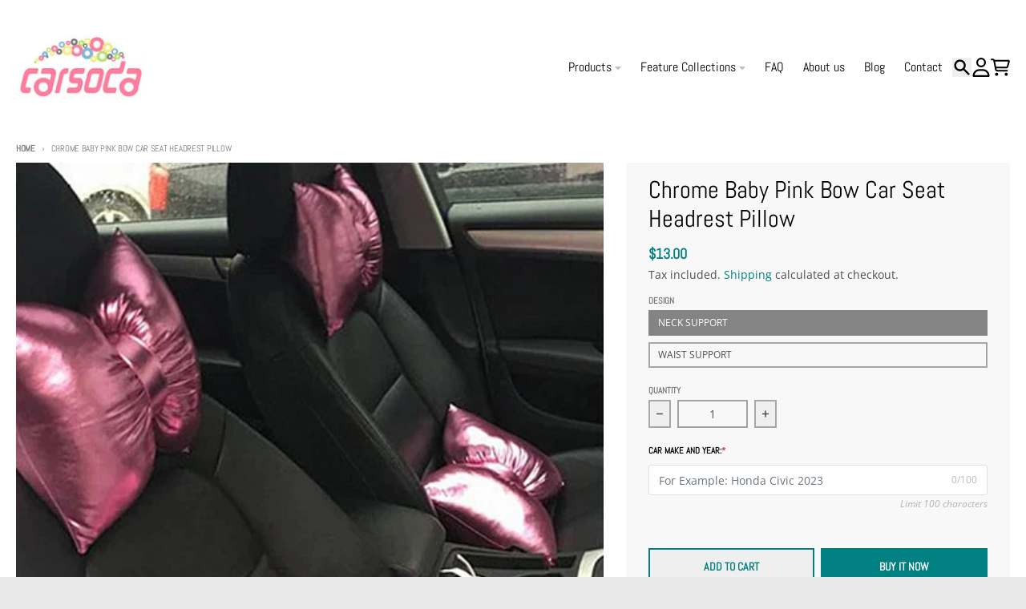

--- FILE ---
content_type: text/html; charset=utf-8
request_url: https://www.carsoda.com/products/chrome-baby-pink-bow-car-seat-headrest-pillow
body_size: 29409
content:
<!doctype html>
<html class="no-js"
  lang="en"
  dir="ltr"
  
>
  <head>
<meta charset="utf-8">
    <meta http-equiv="X-UA-Compatible" content="IE=edge">
    <meta name="viewport" content="width=device-width,initial-scale=1">
    <meta name="theme-color" content="#008080">
    <link rel="canonical" href="https://www.carsoda.com/products/chrome-baby-pink-bow-car-seat-headrest-pillow"><link rel="preconnect" href="https://fonts.shopifycdn.com" crossorigin><script async crossorigin fetchpriority="high" src="/cdn/shopifycloud/importmap-polyfill/es-modules-shim.2.4.0.js"></script>
<script type="importmap">
{
  "imports": {
    "components/cart-agreement": "//www.carsoda.com/cdn/shop/t/19/assets/cart-agreement.js?v=167239857181412162501756085733",
    "components/cart-drawer": "//www.carsoda.com/cdn/shop/t/19/assets/cart-drawer.js?v=164129680141917736511756085733",
    "components/cart-drawer-items": "//www.carsoda.com/cdn/shop/t/19/assets/cart-drawer-items.js?v=31327834629315868941756085733",
    "components/cart-items": "//www.carsoda.com/cdn/shop/t/19/assets/cart-items.js?v=54705254138922308391756085733",
    "components/cart-note": "//www.carsoda.com/cdn/shop/t/19/assets/cart-note.js?v=76200490911461506611756085733",
    "components/cart-notification": "//www.carsoda.com/cdn/shop/t/19/assets/cart-notification.js?v=6558809016176608711756085733",
    "components/cart-remove-button": "//www.carsoda.com/cdn/shop/t/19/assets/cart-remove-button.js?v=150604536884164798081756085733",
    "components/collection-drawer": "//www.carsoda.com/cdn/shop/t/19/assets/collection-drawer.js?v=69589782914113840151756085733",
    "components/collection-slider-component": "//www.carsoda.com/cdn/shop/t/19/assets/collection-slider-component.js?v=56446251419052591951756085733",
    "components/collection-sort": "//www.carsoda.com/cdn/shop/t/19/assets/collection-sort.js?v=174564436997220731601756085733",
    "components/disclosure-form": "//www.carsoda.com/cdn/shop/t/19/assets/disclosure-form.js?v=115418443930130959701756085733",
    "components/disclosure-item": "//www.carsoda.com/cdn/shop/t/19/assets/disclosure-item.js?v=132517378937107280641756085733",
    "components/disclosure-menu": "//www.carsoda.com/cdn/shop/t/19/assets/disclosure-menu.js?v=79763266821677663251756085733",
    "components/filter-button": "//www.carsoda.com/cdn/shop/t/19/assets/filter-button.js?v=131073634174938851481756085733",
    "components/filter-remove": "//www.carsoda.com/cdn/shop/t/19/assets/filter-remove.js?v=132919914925816435871756085733",
    "components/gift-card-recipient": "//www.carsoda.com/cdn/shop/t/19/assets/gift-card-recipient.js?v=72568388049983170981756085733",
    "components/header-section": "//www.carsoda.com/cdn/shop/t/19/assets/header-section.js?v=12638157308396073911756085733",
    "components/header-top-section": "//www.carsoda.com/cdn/shop/t/19/assets/header-top-section.js?v=176990514786159330261756085733",
    "components/looks-item": "//www.carsoda.com/cdn/shop/t/19/assets/looks-item.js?v=113148507884085047671756085733",
    "components/map-object": "//www.carsoda.com/cdn/shop/t/19/assets/map-object.js?v=73586935793077694291756085733",
    "components/media-slideshow": "//www.carsoda.com/cdn/shop/t/19/assets/media-slideshow.js?v=69405338222088241801756085733",
    "components/modal-predictive-search": "//www.carsoda.com/cdn/shop/t/19/assets/modal-predictive-search.js?v=165015635035277537091756085733",
    "components/password-modal": "//www.carsoda.com/cdn/shop/t/19/assets/password-modal.js?v=78560908955236035351756085733",
    "components/pickup-availability": "//www.carsoda.com/cdn/shop/t/19/assets/pickup-availability.js?v=57859520205103608471756085733",
    "components/pickup-availability-drawer": "//www.carsoda.com/cdn/shop/t/19/assets/pickup-availability-drawer.js?v=4554598758359931051756085733",
    "components/popup-modal": "//www.carsoda.com/cdn/shop/t/19/assets/popup-modal.js?v=42297476681901863851756085733",
    "components/predictive-search": "//www.carsoda.com/cdn/shop/t/19/assets/predictive-search.js?v=111461204983780658641756085733",
    "components/product-card": "//www.carsoda.com/cdn/shop/t/19/assets/product-card.js?v=175910880441109325121756085732",
    "components/product-details-modal": "//www.carsoda.com/cdn/shop/t/19/assets/product-details-modal.js?v=114762301379205809131756085733",
    "components/product-form": "//www.carsoda.com/cdn/shop/t/19/assets/product-form.js?v=41284858857310940651756085733",
    "components/product-model": "//www.carsoda.com/cdn/shop/t/19/assets/product-model.js?v=24093562005154662591756085733",
    "components/product-recommendations": "//www.carsoda.com/cdn/shop/t/19/assets/product-recommendations.js?v=21901023896461974381756085733",
    "components/promo-section": "//www.carsoda.com/cdn/shop/t/19/assets/promo-section.js?v=69263269702463381351756085733",
    "components/quantity-select": "//www.carsoda.com/cdn/shop/t/19/assets/quantity-select.js?v=13464306760327721431756085733",
    "components/slideshow-component": "//www.carsoda.com/cdn/shop/t/19/assets/slideshow-component.js?v=102328192735069646401756085733",
    "components/swatch-radios": "//www.carsoda.com/cdn/shop/t/19/assets/swatch-radios.js?v=3643619586386955961756085733",
    "components/testimonials-component": "//www.carsoda.com/cdn/shop/t/19/assets/testimonials-component.js?v=135369977917461195041756085733",
    "components/variant-radios": "//www.carsoda.com/cdn/shop/t/19/assets/variant-radios.js?v=149392172188973618671756085733",
    "components/variant-selects": "//www.carsoda.com/cdn/shop/t/19/assets/variant-selects.js?v=45570499390740831121756085733",
    "components/video-background": "//www.carsoda.com/cdn/shop/t/19/assets/video-background.js?v=56955393699333596111756085733",
    "components/video-background-object": "//www.carsoda.com/cdn/shop/t/19/assets/video-background-object.js?v=184236180322673200241756085733",
    "components/video-object": "//www.carsoda.com/cdn/shop/t/19/assets/video-object.js?v=108130869544465210471756085733",
    "general/customers": "//www.carsoda.com/cdn/shop/t/19/assets/customers.js?v=8832344143998240901756085733",
    "general/main": "//www.carsoda.com/cdn/shop/t/19/assets/main.js?v=89777423503721266381756085733",
    "helpers/customer-address": "//www.carsoda.com/cdn/shop/t/19/assets/customer-address.js?v=65783311048967651421756085733",
    "helpers/shopify-common": "//www.carsoda.com/cdn/shop/t/19/assets/shopify-common.js?v=19821472356051728981756085733",
    "main/modulepreload-polyfill": "//www.carsoda.com/cdn/shop/t/19/assets/modulepreload-polyfill.js?v=19377221807360828741756085733",
    "vendors/focus-trap.esm": "//www.carsoda.com/cdn/shop/t/19/assets/focus-trap.esm.js?v=163201744122638342011756085733",
    "vendors/index.es": "//www.carsoda.com/cdn/shop/t/19/assets/index.es.js?v=105942668975288713691756085733",
    "vendors/index.esm": "//www.carsoda.com/cdn/shop/t/19/assets/index.esm.js?v=113878513784045422051756085733",
    "vendors/js.cookie": "//www.carsoda.com/cdn/shop/t/19/assets/js.cookie.js?v=107371116917486734681756085733",
    "vendors/splide.esm": "//www.carsoda.com/cdn/shop/t/19/assets/splide.esm.js?v=78394215576478640511756085733",
    "vendors/vidim": "//www.carsoda.com/cdn/shop/t/19/assets/vidim.js?v=136103658296401598581756085733"
  }
}
</script><script>
  window.theme = {
    shopUrl: 'https://www.carsoda.com',
    routes: {
      root_url: '/',
      account_url: '/account',
      account_login_url: '/account/login',
      account_logout_url: '/account/logout',
      account_recover_url: '/account/recover',
      account_register_url: '/account/register',
      account_addresses_url: '/account/addresses',
      collections_url: '/collections',
      all_products_collection_url: '/collections/all',
      search_url: '/search',
      cart_url: '/cart',
      cart_update_url: '/cart/update',
      cart_add_url: '/cart/add',
      cart_change_url: '/cart/change',
      cart_clear_url: '/cart/clear',
      product_recommendations_url: '/recommendations/products',
      predictive_search_url: '/search/suggest'
    },
    info: { name: 'District' },
    strings: {
      addToCart: `Add to cart`,
      preOrder: `Pre-Order`,
      soldOut: `Sold out`,
      unavailable: `Unavailable`,
      addressError: `Error looking up that address`,
      addressNoResults: `No results for that address`,
      addressQueryLimit: `You have exceeded the Google API usage limit. Consider upgrading to a <a href="https://developers.google.com/maps/premium/usage-limits">Premium Plan</a>.`,
      authError: `There was a problem authenticating your Google Maps account.`,
      unitPrice: `Unit price`,
      unitPriceSeparator: `per`,
      previous: `Previous slide`,
      next: `Next slide`,
    },
    cartStrings: {
      error: `There was an error while updating your cart. Please try again.`,
      quantityError: `You can only add [quantity] of this item to your cart.`,
    },
    accessiblityStrings: {
      giftCardRecipientExpanded: `Gift card recipient form expanded`,
      giftCardRecipientCollapsed: `Gift card recipient form collapsed`,
    },
    settings: {
      cartType: 'drawer'
    },
    pageType: `product`,
    customer: false,
    moneyFormat: "${{amount}}",
    ajaxCartEnable: true,
    cartData: {"note":null,"attributes":{},"original_total_price":0,"total_price":0,"total_discount":0,"total_weight":0.0,"item_count":0,"items":[],"requires_shipping":false,"currency":"USD","items_subtotal_price":0,"cart_level_discount_applications":[],"checkout_charge_amount":0},
    mobileBreakpoint: 768,
    packages: [],
    market: "us",
  };
  // Publish / Subscribe
  const PUB_SUB_EVENTS = {
    cartUpdate: 'cart-update',
    quantityUpdate: 'quantity-update',
    variantChange: 'variant-change',
    cartError: 'cart-error',
    sectionRefreshed: 'section-refreshed',
  };
  const SECTION_REFRESHED_RESOURCE_TYPE = {
    product: 'product'
  }
  let subscribers = {};

  function subscribe(eventName, callback) {
    if (subscribers[eventName] === undefined) {
      subscribers[eventName] = [];
    }

    subscribers[eventName] = [...subscribers[eventName], callback];

    return function unsubscribe() {
      subscribers[eventName] = subscribers[eventName].filter((cb) => {
        return cb !== callback;
      });
    };
  }

  function publish(eventName, data) {
    if (subscribers[eventName]) {
      subscribers[eventName].forEach((callback) => {
        callback(data);
      });
    }
  }
  document.documentElement.className = document.documentElement.className.replace('no-js', 'js');
</script>


  <script src="//www.carsoda.com/cdn/shop/t/19/assets/main.js?v=89777423503721266381756085733" type="module" crossorigin="anonymous"></script>
  <link rel="modulepreload" href="//www.carsoda.com/cdn/shop/t/19/assets/modulepreload-polyfill.js?v=19377221807360828741756085733" crossorigin="anonymous">

<link rel="apple-touch-icon" sizes="180x180" href="//www.carsoda.com/cdn/shop/files/favicon.jpg?crop=center&height=180&v=1724714550&width=180">
      <link rel="icon" type="image/png" href="//www.carsoda.com/cdn/shop/files/favicon.jpg?crop=center&height=32&v=1724714550&width=32"><title>Chrome Baby Pink Bow Car Seat Headrest Pillow</title><meta name="description" content="Chrome Baby Pink Bow Car Seat Headrest Pillow Size of the Headrest pillow: 23x22 cm (9x9.5 inch); Size of the waist support pillow: 30x 28 cm (11.8 x11 inch). Fit your car&#39;s seat neck rest from 7&quot; wide up to 10&quot; wide. Soft and cozy. Listing is for 1 piece. Other chrome car accessories. "><meta property="og:site_name" content="Carsoda">
<meta property="og:url" content="https://www.carsoda.com/products/chrome-baby-pink-bow-car-seat-headrest-pillow">
<meta property="og:title" content="Chrome Baby Pink Bow Car Seat Headrest Pillow">
<meta property="og:type" content="product">
<meta property="og:description" content="Chrome Baby Pink Bow Car Seat Headrest Pillow Size of the Headrest pillow: 23x22 cm (9x9.5 inch); Size of the waist support pillow: 30x 28 cm (11.8 x11 inch). Fit your car&#39;s seat neck rest from 7&quot; wide up to 10&quot; wide. Soft and cozy. Listing is for 1 piece. Other chrome car accessories. "><meta property="og:image" content="http://www.carsoda.com/cdn/shop/products/IMG_0028.JPG?v=1492398820">
  <meta property="og:image:secure_url" content="https://www.carsoda.com/cdn/shop/products/IMG_0028.JPG?v=1492398820">
  <meta property="og:image:width" content="500">
  <meta property="og:image:height" content="500"><meta property="og:price:amount" content="13.00">
  <meta property="og:price:currency" content="USD"><meta name="twitter:card" content="summary_large_image">
<meta name="twitter:title" content="Chrome Baby Pink Bow Car Seat Headrest Pillow">
<meta name="twitter:description" content="Chrome Baby Pink Bow Car Seat Headrest Pillow Size of the Headrest pillow: 23x22 cm (9x9.5 inch); Size of the waist support pillow: 30x 28 cm (11.8 x11 inch). Fit your car&#39;s seat neck rest from 7&quot; wide up to 10&quot; wide. Soft and cozy. Listing is for 1 piece. Other chrome car accessories. ">
<script>window.performance && window.performance.mark && window.performance.mark('shopify.content_for_header.start');</script><meta name="google-site-verification" content="HYOE9qFWSwkMzaWPneD7N45sjCFkrG9jgnTfHOL9tkA">
<meta name="google-site-verification" content="HYOE9qFWSwkMzaWPneD7N45sjCFkrG9jgnTfHOL9tkA">
<meta id="shopify-digital-wallet" name="shopify-digital-wallet" content="/11812596/digital_wallets/dialog">
<meta name="shopify-checkout-api-token" content="c8df739e1022bcaf2ca28c5ce1d01136">
<meta id="in-context-paypal-metadata" data-shop-id="11812596" data-venmo-supported="false" data-environment="production" data-locale="en_US" data-paypal-v4="true" data-currency="USD">
<link rel="alternate" type="application/json+oembed" href="https://www.carsoda.com/products/chrome-baby-pink-bow-car-seat-headrest-pillow.oembed">
<script async="async" src="/checkouts/internal/preloads.js?locale=en-US"></script>
<script id="shopify-features" type="application/json">{"accessToken":"c8df739e1022bcaf2ca28c5ce1d01136","betas":["rich-media-storefront-analytics"],"domain":"www.carsoda.com","predictiveSearch":true,"shopId":11812596,"locale":"en"}</script>
<script>var Shopify = Shopify || {};
Shopify.shop = "sister-21.myshopify.com";
Shopify.locale = "en";
Shopify.currency = {"active":"USD","rate":"1.0"};
Shopify.country = "US";
Shopify.theme = {"name":"Updated copy of District","id":150362456195,"schema_name":"District","schema_version":"7.0.0","theme_store_id":735,"role":"main"};
Shopify.theme.handle = "null";
Shopify.theme.style = {"id":null,"handle":null};
Shopify.cdnHost = "www.carsoda.com/cdn";
Shopify.routes = Shopify.routes || {};
Shopify.routes.root = "/";</script>
<script type="module">!function(o){(o.Shopify=o.Shopify||{}).modules=!0}(window);</script>
<script>!function(o){function n(){var o=[];function n(){o.push(Array.prototype.slice.apply(arguments))}return n.q=o,n}var t=o.Shopify=o.Shopify||{};t.loadFeatures=n(),t.autoloadFeatures=n()}(window);</script>
<script id="shop-js-analytics" type="application/json">{"pageType":"product"}</script>
<script defer="defer" async type="module" src="//www.carsoda.com/cdn/shopifycloud/shop-js/modules/v2/client.init-shop-cart-sync_BT-GjEfc.en.esm.js"></script>
<script defer="defer" async type="module" src="//www.carsoda.com/cdn/shopifycloud/shop-js/modules/v2/chunk.common_D58fp_Oc.esm.js"></script>
<script defer="defer" async type="module" src="//www.carsoda.com/cdn/shopifycloud/shop-js/modules/v2/chunk.modal_xMitdFEc.esm.js"></script>
<script type="module">
  await import("//www.carsoda.com/cdn/shopifycloud/shop-js/modules/v2/client.init-shop-cart-sync_BT-GjEfc.en.esm.js");
await import("//www.carsoda.com/cdn/shopifycloud/shop-js/modules/v2/chunk.common_D58fp_Oc.esm.js");
await import("//www.carsoda.com/cdn/shopifycloud/shop-js/modules/v2/chunk.modal_xMitdFEc.esm.js");

  window.Shopify.SignInWithShop?.initShopCartSync?.({"fedCMEnabled":true,"windoidEnabled":true});

</script>
<script>(function() {
  var isLoaded = false;
  function asyncLoad() {
    if (isLoaded) return;
    isLoaded = true;
    var urls = ["https:\/\/cdn.shopify.com\/s\/files\/1\/0597\/3783\/3627\/files\/tptinstall.min.js?v=1718591634\u0026t=tapita-seo-script-tags\u0026shop=sister-21.myshopify.com"];
    for (var i = 0; i < urls.length; i++) {
      var s = document.createElement('script');
      s.type = 'text/javascript';
      s.async = true;
      s.src = urls[i];
      var x = document.getElementsByTagName('script')[0];
      x.parentNode.insertBefore(s, x);
    }
  };
  if(window.attachEvent) {
    window.attachEvent('onload', asyncLoad);
  } else {
    window.addEventListener('load', asyncLoad, false);
  }
})();</script>
<script id="__st">var __st={"a":11812596,"offset":-39600,"reqid":"b761ea29-ba11-488c-8054-7d718711a201-1769144885","pageurl":"www.carsoda.com\/products\/chrome-baby-pink-bow-car-seat-headrest-pillow","u":"3e3c151c7a77","p":"product","rtyp":"product","rid":10360942798};</script>
<script>window.ShopifyPaypalV4VisibilityTracking = true;</script>
<script id="captcha-bootstrap">!function(){'use strict';const t='contact',e='account',n='new_comment',o=[[t,t],['blogs',n],['comments',n],[t,'customer']],c=[[e,'customer_login'],[e,'guest_login'],[e,'recover_customer_password'],[e,'create_customer']],r=t=>t.map((([t,e])=>`form[action*='/${t}']:not([data-nocaptcha='true']) input[name='form_type'][value='${e}']`)).join(','),a=t=>()=>t?[...document.querySelectorAll(t)].map((t=>t.form)):[];function s(){const t=[...o],e=r(t);return a(e)}const i='password',u='form_key',d=['recaptcha-v3-token','g-recaptcha-response','h-captcha-response',i],f=()=>{try{return window.sessionStorage}catch{return}},m='__shopify_v',_=t=>t.elements[u];function p(t,e,n=!1){try{const o=window.sessionStorage,c=JSON.parse(o.getItem(e)),{data:r}=function(t){const{data:e,action:n}=t;return t[m]||n?{data:e,action:n}:{data:t,action:n}}(c);for(const[e,n]of Object.entries(r))t.elements[e]&&(t.elements[e].value=n);n&&o.removeItem(e)}catch(o){console.error('form repopulation failed',{error:o})}}const l='form_type',E='cptcha';function T(t){t.dataset[E]=!0}const w=window,h=w.document,L='Shopify',v='ce_forms',y='captcha';let A=!1;((t,e)=>{const n=(g='f06e6c50-85a8-45c8-87d0-21a2b65856fe',I='https://cdn.shopify.com/shopifycloud/storefront-forms-hcaptcha/ce_storefront_forms_captcha_hcaptcha.v1.5.2.iife.js',D={infoText:'Protected by hCaptcha',privacyText:'Privacy',termsText:'Terms'},(t,e,n)=>{const o=w[L][v],c=o.bindForm;if(c)return c(t,g,e,D).then(n);var r;o.q.push([[t,g,e,D],n]),r=I,A||(h.body.append(Object.assign(h.createElement('script'),{id:'captcha-provider',async:!0,src:r})),A=!0)});var g,I,D;w[L]=w[L]||{},w[L][v]=w[L][v]||{},w[L][v].q=[],w[L][y]=w[L][y]||{},w[L][y].protect=function(t,e){n(t,void 0,e),T(t)},Object.freeze(w[L][y]),function(t,e,n,w,h,L){const[v,y,A,g]=function(t,e,n){const i=e?o:[],u=t?c:[],d=[...i,...u],f=r(d),m=r(i),_=r(d.filter((([t,e])=>n.includes(e))));return[a(f),a(m),a(_),s()]}(w,h,L),I=t=>{const e=t.target;return e instanceof HTMLFormElement?e:e&&e.form},D=t=>v().includes(t);t.addEventListener('submit',(t=>{const e=I(t);if(!e)return;const n=D(e)&&!e.dataset.hcaptchaBound&&!e.dataset.recaptchaBound,o=_(e),c=g().includes(e)&&(!o||!o.value);(n||c)&&t.preventDefault(),c&&!n&&(function(t){try{if(!f())return;!function(t){const e=f();if(!e)return;const n=_(t);if(!n)return;const o=n.value;o&&e.removeItem(o)}(t);const e=Array.from(Array(32),(()=>Math.random().toString(36)[2])).join('');!function(t,e){_(t)||t.append(Object.assign(document.createElement('input'),{type:'hidden',name:u})),t.elements[u].value=e}(t,e),function(t,e){const n=f();if(!n)return;const o=[...t.querySelectorAll(`input[type='${i}']`)].map((({name:t})=>t)),c=[...d,...o],r={};for(const[a,s]of new FormData(t).entries())c.includes(a)||(r[a]=s);n.setItem(e,JSON.stringify({[m]:1,action:t.action,data:r}))}(t,e)}catch(e){console.error('failed to persist form',e)}}(e),e.submit())}));const S=(t,e)=>{t&&!t.dataset[E]&&(n(t,e.some((e=>e===t))),T(t))};for(const o of['focusin','change'])t.addEventListener(o,(t=>{const e=I(t);D(e)&&S(e,y())}));const B=e.get('form_key'),M=e.get(l),P=B&&M;t.addEventListener('DOMContentLoaded',(()=>{const t=y();if(P)for(const e of t)e.elements[l].value===M&&p(e,B);[...new Set([...A(),...v().filter((t=>'true'===t.dataset.shopifyCaptcha))])].forEach((e=>S(e,t)))}))}(h,new URLSearchParams(w.location.search),n,t,e,['guest_login'])})(!0,!0)}();</script>
<script integrity="sha256-4kQ18oKyAcykRKYeNunJcIwy7WH5gtpwJnB7kiuLZ1E=" data-source-attribution="shopify.loadfeatures" defer="defer" src="//www.carsoda.com/cdn/shopifycloud/storefront/assets/storefront/load_feature-a0a9edcb.js" crossorigin="anonymous"></script>
<script data-source-attribution="shopify.dynamic_checkout.dynamic.init">var Shopify=Shopify||{};Shopify.PaymentButton=Shopify.PaymentButton||{isStorefrontPortableWallets:!0,init:function(){window.Shopify.PaymentButton.init=function(){};var t=document.createElement("script");t.src="https://www.carsoda.com/cdn/shopifycloud/portable-wallets/latest/portable-wallets.en.js",t.type="module",document.head.appendChild(t)}};
</script>
<script data-source-attribution="shopify.dynamic_checkout.buyer_consent">
  function portableWalletsHideBuyerConsent(e){var t=document.getElementById("shopify-buyer-consent"),n=document.getElementById("shopify-subscription-policy-button");t&&n&&(t.classList.add("hidden"),t.setAttribute("aria-hidden","true"),n.removeEventListener("click",e))}function portableWalletsShowBuyerConsent(e){var t=document.getElementById("shopify-buyer-consent"),n=document.getElementById("shopify-subscription-policy-button");t&&n&&(t.classList.remove("hidden"),t.removeAttribute("aria-hidden"),n.addEventListener("click",e))}window.Shopify?.PaymentButton&&(window.Shopify.PaymentButton.hideBuyerConsent=portableWalletsHideBuyerConsent,window.Shopify.PaymentButton.showBuyerConsent=portableWalletsShowBuyerConsent);
</script>
<script>
  function portableWalletsCleanup(e){e&&e.src&&console.error("Failed to load portable wallets script "+e.src);var t=document.querySelectorAll("shopify-accelerated-checkout .shopify-payment-button__skeleton, shopify-accelerated-checkout-cart .wallet-cart-button__skeleton"),e=document.getElementById("shopify-buyer-consent");for(let e=0;e<t.length;e++)t[e].remove();e&&e.remove()}function portableWalletsNotLoadedAsModule(e){e instanceof ErrorEvent&&"string"==typeof e.message&&e.message.includes("import.meta")&&"string"==typeof e.filename&&e.filename.includes("portable-wallets")&&(window.removeEventListener("error",portableWalletsNotLoadedAsModule),window.Shopify.PaymentButton.failedToLoad=e,"loading"===document.readyState?document.addEventListener("DOMContentLoaded",window.Shopify.PaymentButton.init):window.Shopify.PaymentButton.init())}window.addEventListener("error",portableWalletsNotLoadedAsModule);
</script>

<script type="module" src="https://www.carsoda.com/cdn/shopifycloud/portable-wallets/latest/portable-wallets.en.js" onError="portableWalletsCleanup(this)" crossorigin="anonymous"></script>
<script nomodule>
  document.addEventListener("DOMContentLoaded", portableWalletsCleanup);
</script>

<link id="shopify-accelerated-checkout-styles" rel="stylesheet" media="screen" href="https://www.carsoda.com/cdn/shopifycloud/portable-wallets/latest/accelerated-checkout-backwards-compat.css" crossorigin="anonymous">
<style id="shopify-accelerated-checkout-cart">
        #shopify-buyer-consent {
  margin-top: 1em;
  display: inline-block;
  width: 100%;
}

#shopify-buyer-consent.hidden {
  display: none;
}

#shopify-subscription-policy-button {
  background: none;
  border: none;
  padding: 0;
  text-decoration: underline;
  font-size: inherit;
  cursor: pointer;
}

#shopify-subscription-policy-button::before {
  box-shadow: none;
}

      </style>

<script>window.performance && window.performance.mark && window.performance.mark('shopify.content_for_header.end');</script>
<style data-shopify>
@font-face {
  font-family: "Open Sans";
  font-weight: 400;
  font-style: normal;
  font-display: swap;
  src: url("//www.carsoda.com/cdn/fonts/open_sans/opensans_n4.c32e4d4eca5273f6d4ee95ddf54b5bbb75fc9b61.woff2") format("woff2"),
       url("//www.carsoda.com/cdn/fonts/open_sans/opensans_n4.5f3406f8d94162b37bfa232b486ac93ee892406d.woff") format("woff");
}
@font-face {
  font-family: "Open Sans";
  font-weight: 700;
  font-style: normal;
  font-display: swap;
  src: url("//www.carsoda.com/cdn/fonts/open_sans/opensans_n7.a9393be1574ea8606c68f4441806b2711d0d13e4.woff2") format("woff2"),
       url("//www.carsoda.com/cdn/fonts/open_sans/opensans_n7.7b8af34a6ebf52beb1a4c1d8c73ad6910ec2e553.woff") format("woff");
}
@font-face {
  font-family: "Open Sans";
  font-weight: 400;
  font-style: italic;
  font-display: swap;
  src: url("//www.carsoda.com/cdn/fonts/open_sans/opensans_i4.6f1d45f7a46916cc95c694aab32ecbf7509cbf33.woff2") format("woff2"),
       url("//www.carsoda.com/cdn/fonts/open_sans/opensans_i4.4efaa52d5a57aa9a57c1556cc2b7465d18839daa.woff") format("woff");
}
@font-face {
  font-family: "Open Sans";
  font-weight: 700;
  font-style: italic;
  font-display: swap;
  src: url("//www.carsoda.com/cdn/fonts/open_sans/opensans_i7.916ced2e2ce15f7fcd95d196601a15e7b89ee9a4.woff2") format("woff2"),
       url("//www.carsoda.com/cdn/fonts/open_sans/opensans_i7.99a9cff8c86ea65461de497ade3d515a98f8b32a.woff") format("woff");
}
@font-face {
  font-family: Abel;
  font-weight: 400;
  font-style: normal;
  font-display: swap;
  src: url("//www.carsoda.com/cdn/fonts/abel/abel_n4.0254805ccf79872a96d53996a984f2b9039f9995.woff2") format("woff2"),
       url("//www.carsoda.com/cdn/fonts/abel/abel_n4.635ebaebd760542724b79271de73bae7c2091173.woff") format("woff");
}
@font-face {
  font-family: Abel;
  font-weight: 400;
  font-style: normal;
  font-display: swap;
  src: url("//www.carsoda.com/cdn/fonts/abel/abel_n4.0254805ccf79872a96d53996a984f2b9039f9995.woff2") format("woff2"),
       url("//www.carsoda.com/cdn/fonts/abel/abel_n4.635ebaebd760542724b79271de73bae7c2091173.woff") format("woff");
}
:root {
    --base-font-size: 16px;
    --body-font-family: "Open Sans", sans-serif;
    --heading-font-family: Abel, sans-serif;
    --navigation-font-family: Abel, sans-serif;
    --body-style: normal;
    --body-weight: 400;
    --body-weight-bolder: 700;
    --heading-style: normal;
    --heading-weight: 400;
    --heading-weight-bolder: 700;
    --heading-capitalize: none;
    --navigation-style: normal;
    --navigation-weight: 400;
    --navigation-weight-bolder: 700;--primary-text-color: #4f4f4f;
    --primary-title-color: #000000;
    --primary-accent-color: #008080;
    --primary-accent-color-80: rgba(0, 128, 128, 0.8);
    --primary-accent-text-color: #ffffff;
    --primary-background-color: #ffffff;
    --primary-background-color-75: rgba(255, 255, 255, 0.8);
    --primary-secondary-background-color: #f8f8f8;
    --primary-secondary-background-color-50: #fcfcfc;
    --primary-section-border-color: #ededed;
    --primary-text-color-05: #f6f6f6;
    --primary-text-color-10: #ededed;
    --primary-text-color-20: #dcdcdc;
    --primary-text-color-30: #cacaca;
    --primary-text-color-40: #b9b9b9;
    --primary-text-color-50: #a7a7a7;
    --primary-text-color-60: #959595;
    --primary-text-color-70: #848484;
    --primary-text-color-80: #727272;
    --primary-text-color-90: #616161;
    --section-text-color: #4f4f4f;
    --section-text-color-75: rgba(79, 79, 79, 0.75);
    --section-text-color-50: rgba(79, 79, 79, 0.5);
    --section-title-color: #000000;
    --section-accent-color: #008080;
    --section-accent-text-color: #ffffff;
    --section-accent-hover-color: #006667;
    --section-overlay-color: transparent;
    --section-overlay-hover-color: transparent;
    --section-background-color: #ffffff;
    --section-primary-border-color: #4f4f4f;
    --modal-background-color: #000000;--max-width-screen: 1280px;
    --max-width-header: 1280px;
    --spacing-section: 4rem;
    --spacing-section-half: 2rem;
    --spacing-rail: 1.25rem;
    --text-align-section: center;--swiper-theme-color: #008080;
    --duration-default: 200ms;
    --tw-ring-inset: ;
    --tw-blur: ;
    --tw-brightness: ;
    --tw-contrast: ;
    --tw-grayscale: ;
    --tw-hue-rotate: ;
    --tw-invert: ;
    --tw-saturate: ;
    --tw-sepia: ;
    --tw-drop-shadow: ;
    --tw-filter: var(--tw-blur) var(--tw-brightness) var(--tw-contrast) var(--tw-grayscale) var(--tw-hue-rotate) var(--tw-invert) var(--tw-saturate) var(--tw-sepia) var(--tw-drop-shadow);

    --shopify-accelerated-checkout-button-block-size: 46px;
    --shopify-accelerated-checkout-inline-alignment: end;
  }
</style>


  <link href="//www.carsoda.com/cdn/shop/t/19/assets/main-style.css?v=66780441752663957051756085733" rel="stylesheet" type="text/css" media="all" />


<link rel="preload" as="font" href="//www.carsoda.com/cdn/fonts/open_sans/opensans_n4.c32e4d4eca5273f6d4ee95ddf54b5bbb75fc9b61.woff2" type="font/woff2" crossorigin><link rel="preload" as="font" href="//www.carsoda.com/cdn/fonts/abel/abel_n4.0254805ccf79872a96d53996a984f2b9039f9995.woff2" type="font/woff2" crossorigin><link rel="preload" as="font" href="//www.carsoda.com/cdn/fonts/abel/abel_n4.0254805ccf79872a96d53996a984f2b9039f9995.woff2" type="font/woff2" crossorigin>
  <!-- BEGIN app block: shopify://apps/tapita-seo-speed/blocks/app-embed/cd37ca7a-40ad-4fdc-afd3-768701482209 -->



<script class="tpt-seo-schema">
    var tapitaSeoVer = 1177;
    var tptAddedSchemas = [];
</script>






    <!-- BEGIN app snippet: product-schema -->

  <!-- END app snippet -->



  




<!-- BEGIN app snippet: alter-schemas -->




<script>
    (function disableSchemasByType(schemaTypesToDisable = []) {
        if (!schemaTypesToDisable.length) return;
        const DEBUG = window.location.href?.includes("debug");
        const log = (...a) => DEBUG && console.log(...a);
        const removeAttrsDeep = (root, attrs) => {
            root.querySelectorAll("*").forEach((el) =>
                attrs.forEach((a) => el.removeAttribute(a))
            );
        };
        const extractTypesFromJsonLD = (json) => {
            const types = new Set();
            const walk = (v) => {
                if (!v) return;
                if (Array.isArray(v)) return v.forEach(walk);
                if (typeof v === "object") {
                    if (v["@type"]) {
                        (Array.isArray(v["@type"])
                            ? v["@type"]
                            : [v["@type"]]
                        ).forEach((t) => types.add(t));
                    }
                    if (v["@graph"]) walk(v["@graph"]);
                }
            };
            walk(json);
            return types;
        };
        const matchesSchemaType = (value) =>
            value && schemaTypesToDisable.some((t) => value.includes(t));
        const handleJsonLD = (container = document) => {
            container
                .querySelectorAll(
                    'script[type="application/ld+json"]:not([author="tpt"])'
                )
                .forEach((script) => {
                    try {
                        const json = JSON.parse(script.textContent);
                        const types = extractTypesFromJsonLD(json);
                        if (
                            [...types].some((t) => schemaTypesToDisable.includes(t))
                        ) {
                            script.type = "application/ldjson-disabled";
                            log("Disabled JSON-LD:", script);
                        }
                    } catch {}
                });
        };
        const handleMicrodata = (container = document) => {
            container
                .querySelectorAll(
                    schemaTypesToDisable
                        .map((t) => `[itemtype*="schema.org/${t}"]`)
                        .join(",")
                )
                .forEach((el) => {
                    el.removeAttribute("itemscope");
                    el.removeAttribute("itemtype");
                    el.removeAttribute("itemprop");
                    removeAttrsDeep(el, ["itemprop"]);
                });
        };
        const handleRDFa = (container = document) => {
            container
                .querySelectorAll(
                    schemaTypesToDisable
                        .map(
                            (t) =>
                                `[typeof*="${t}"],[vocab*="schema.org"][typeof*="${t}"]`
                        )
                        .join(",")
                )
                .forEach((el) => {
                    el.removeAttribute("vocab");
                    el.removeAttribute("typeof");
                    el.removeAttribute("property");
                    removeAttrsDeep(el, ["property"]);
                });
        };
        const processSchemas = (container) => {
            handleJsonLD(container);
            handleMicrodata(container);
            handleRDFa(container);
        };
        processSchemas();
        const observer = new MutationObserver((mutations) => {
            mutations.forEach((m) => {
                m.addedNodes.forEach((n) => {
                    if (n.nodeType !== 1) return;

                    if (
                        n.tagName === "SCRIPT" &&
                        n.type === "application/ld+json" &&
                        n.getAttribute("author") !== "tpt"
                    ) {
                        handleJsonLD(n.parentElement);
                        return;
                    }

                    const itemType = n.getAttribute?.("itemtype");
                    const typeOf = n.getAttribute?.("typeof");

                    if (matchesSchemaType(itemType) || matchesSchemaType(typeOf)) {
                        handleMicrodata(n.parentElement);
                        handleRDFa(n.parentElement);
                    } else {
                        processSchemas(n);
                    }
                });

                if (m.type === "attributes") {
                    const t = m.target;

                    if (
                        t.tagName === "SCRIPT" &&
                        t.type === "application/ld+json" &&
                        t.getAttribute("author") !== "tpt"
                    ) {
                        handleJsonLD(t.parentElement);
                    }

                    if (
                        m.attributeName === "itemtype" &&
                        matchesSchemaType(t.getAttribute("itemtype"))
                    ) {
                        handleMicrodata(t.parentElement);
                    }

                    if (
                        m.attributeName === "typeof" &&
                        matchesSchemaType(t.getAttribute("typeof"))
                    ) {
                        handleRDFa(t.parentElement);
                    }
                }
            });
        });

        observer.observe(document.body || document.documentElement, {
            childList: true,
            subtree: true,
            attributes: true,
            attributeFilter: ["itemtype", "typeof", "type"],
        });

        log("Schema disabler initialized with types:", schemaTypesToDisable);
    })(window.tptAddedSchemas);
</script><!-- END app snippet -->


<script class="tpt-seo-schema">
    var instantPageUrl = "https://cdn.shopify.com/extensions/019bbbb9-e942-7603-927f-93a888f220ea/tapita-seo-schema-175/assets/instantpage.js";
    var tptMetaDataConfigUrl = 'https://cdn.shopify.com/s/files/1/1181/2596/t/19/assets/tapita-meta-data.json?v=1756085744';
    // ADD META TITLE / DESCRIPTION WHEN tptMetaDataConfigUrl valid
    const createMetaTag = (descriptionValue) => {
        const metaTag = document.createElement('meta');
        metaTag.setAttribute('name', 'description');
        metaTag.setAttribute('content', descriptionValue);
        const headTag = document.querySelector('head');
        headTag.appendChild(metaTag);
    }
    const replaceMetaTagContent = (titleValue, descriptionValue, needReplaceVar) => {
        const disableReplacingTitle = !!window._tpt_no_replacing_plain_title
        const disableReplacingDescription = !!window._tpt_no_replacing_plain_desc
        const config = { attributes: true, childList: true, subtree: true};
        const header = document.getElementsByTagName('head')[0];
        let i = 0;
        const callback = (mutationList, observer) => {
            i++;
            const title = document.getElementsByTagName('title')[0];
            const ogTitle = document.querySelector('meta[property="og:title"]');
            const twitterTitle = document.querySelector('meta[name="twitter:title"]');
            const newTitle = needReplaceVar ? replaceVar(titleValue) : titleValue;
            const newDescription = needReplaceVar ? replaceVar(descriptionValue) : descriptionValue;
            if(titleValue && document && document.title != newTitle && !disableReplacingTitle){
                document.title = newTitle;
            }
            if(ogTitle && (ogTitle?.content != newTitle)){
                ogTitle?.setAttribute('content', newTitle);
            }
            if(twitterTitle && (twitterTitle?.content != newTitle)){
                twitterTitle?.setAttribute('content', newTitle);
            }
            const metaDescriptionTagList = document.querySelectorAll('meta[name="description"]');
            const ogDescriptionTagList = document.querySelector('meta[property="og:description"]');
            const twitterDescriptionTagList = document.querySelector('meta[name="twitter:description"]');
            try {
                if(ogDescriptionTagList && newDescription && (ogDescriptionTagList?.content != newDescription)) {
                    ogDescriptionTagList?.setAttribute('content', newDescription);
                }
                if(twitterDescriptionTagList && newDescription && (twitterDescriptionTagList?.content != newDescription)){
                    twitterDescriptionTagList?.setAttribute('content', newDescription);
                }
            } catch (err) {

            }
            if (descriptionValue) {
                if(metaDescriptionTagList?.length == 0){
                    try {
                    createMetaTag(newDescription);
                    } catch (err) {
                    //
                    }
                }
                metaDescriptionTagList?.forEach(metaDescriptionTag=>{
                    if(metaDescriptionTag.content != newDescription && !disableReplacingDescription){
                    metaDescriptionTag.content = newDescription;
                    }
                })
            }
            if(observer && i > 1000){
                observer.disconnect();
            }
        };
        callback();
        setTimeout(callback, 100);
        const observer = new MutationObserver(callback);
        if(observer){
            observer.observe(header, config);
        }
    }
    if (tptMetaDataConfigUrl) {
        fetch(tptMetaDataConfigUrl)
        .then(response => response.json())
        .then((data) => {
            if(!data) return;
            const instantPage = data?.instantPage || false;
            const excludedPaths = [
                '/cart',
                '/checkout',
                '/account',
                '/search',
                'logout',
                'login',
                'customer'
            ];
            if (!window.FPConfig || !window.FPConfig.ignoreKeywords || !Array.isArray(window.FPConfig.ignoreKeywords)) {
                window.FPConfig = { ignoreKeywords : excludedPaths };
            } else {
                window.FPConfig.ignoreKeywords = window.FPConfig.ignoreKeywords.concat(excludedPaths);
            }
            var toEnableInstantPageByPath = true;
            if (window.location.pathname && window.location.pathname.includes) {
                excludedPaths.forEach(excludedPath => {
                    if (window.location.pathname.includes(excludedPath)) {
                        toEnableInstantPageByPath = false;
                    }
                });
            }
            const spcBar = document ? document.getElementById('shopify-pc__banner') : null;
            if (spcBar)
                toEnableInstantPageByPath = false;
            if (window.document &&
                window.document.location &&
                window.document.location.pathname &&
                window.document.location.pathname.includes) {
                excludedPaths.forEach(excludedPath => {
                    if (window.document.location.pathname.includes(excludedPath)) {
                        toEnableInstantPageByPath = false;
                    }
                });
            }
            if(instantPage && toEnableInstantPageByPath){
                const tptAddInstantPage =  setInterval(function () {
                    try {
                        if(document && document.body && (window.top === window.self)){
                            var instantScript = document.createElement('script');
                            instantScript.src = instantPageUrl;
                            document.body.appendChild(instantScript);
                            clearInterval(tptAddInstantPage);
                        }
                    } catch (err) {
                        //
                    }
                }, 500);
            }
        });
    }
    if (window.tapita_meta_page_title || window.tapita_meta_page_description) {
        replaceMetaTagContent(window.tapita_meta_page_title, window.tapita_meta_page_description, false);
    }
</script>



<!-- END app block --><link href="https://monorail-edge.shopifysvc.com" rel="dns-prefetch">
<script>(function(){if ("sendBeacon" in navigator && "performance" in window) {try {var session_token_from_headers = performance.getEntriesByType('navigation')[0].serverTiming.find(x => x.name == '_s').description;} catch {var session_token_from_headers = undefined;}var session_cookie_matches = document.cookie.match(/_shopify_s=([^;]*)/);var session_token_from_cookie = session_cookie_matches && session_cookie_matches.length === 2 ? session_cookie_matches[1] : "";var session_token = session_token_from_headers || session_token_from_cookie || "";function handle_abandonment_event(e) {var entries = performance.getEntries().filter(function(entry) {return /monorail-edge.shopifysvc.com/.test(entry.name);});if (!window.abandonment_tracked && entries.length === 0) {window.abandonment_tracked = true;var currentMs = Date.now();var navigation_start = performance.timing.navigationStart;var payload = {shop_id: 11812596,url: window.location.href,navigation_start,duration: currentMs - navigation_start,session_token,page_type: "product"};window.navigator.sendBeacon("https://monorail-edge.shopifysvc.com/v1/produce", JSON.stringify({schema_id: "online_store_buyer_site_abandonment/1.1",payload: payload,metadata: {event_created_at_ms: currentMs,event_sent_at_ms: currentMs}}));}}window.addEventListener('pagehide', handle_abandonment_event);}}());</script>
<script id="web-pixels-manager-setup">(function e(e,d,r,n,o){if(void 0===o&&(o={}),!Boolean(null===(a=null===(i=window.Shopify)||void 0===i?void 0:i.analytics)||void 0===a?void 0:a.replayQueue)){var i,a;window.Shopify=window.Shopify||{};var t=window.Shopify;t.analytics=t.analytics||{};var s=t.analytics;s.replayQueue=[],s.publish=function(e,d,r){return s.replayQueue.push([e,d,r]),!0};try{self.performance.mark("wpm:start")}catch(e){}var l=function(){var e={modern:/Edge?\/(1{2}[4-9]|1[2-9]\d|[2-9]\d{2}|\d{4,})\.\d+(\.\d+|)|Firefox\/(1{2}[4-9]|1[2-9]\d|[2-9]\d{2}|\d{4,})\.\d+(\.\d+|)|Chrom(ium|e)\/(9{2}|\d{3,})\.\d+(\.\d+|)|(Maci|X1{2}).+ Version\/(15\.\d+|(1[6-9]|[2-9]\d|\d{3,})\.\d+)([,.]\d+|)( \(\w+\)|)( Mobile\/\w+|) Safari\/|Chrome.+OPR\/(9{2}|\d{3,})\.\d+\.\d+|(CPU[ +]OS|iPhone[ +]OS|CPU[ +]iPhone|CPU IPhone OS|CPU iPad OS)[ +]+(15[._]\d+|(1[6-9]|[2-9]\d|\d{3,})[._]\d+)([._]\d+|)|Android:?[ /-](13[3-9]|1[4-9]\d|[2-9]\d{2}|\d{4,})(\.\d+|)(\.\d+|)|Android.+Firefox\/(13[5-9]|1[4-9]\d|[2-9]\d{2}|\d{4,})\.\d+(\.\d+|)|Android.+Chrom(ium|e)\/(13[3-9]|1[4-9]\d|[2-9]\d{2}|\d{4,})\.\d+(\.\d+|)|SamsungBrowser\/([2-9]\d|\d{3,})\.\d+/,legacy:/Edge?\/(1[6-9]|[2-9]\d|\d{3,})\.\d+(\.\d+|)|Firefox\/(5[4-9]|[6-9]\d|\d{3,})\.\d+(\.\d+|)|Chrom(ium|e)\/(5[1-9]|[6-9]\d|\d{3,})\.\d+(\.\d+|)([\d.]+$|.*Safari\/(?![\d.]+ Edge\/[\d.]+$))|(Maci|X1{2}).+ Version\/(10\.\d+|(1[1-9]|[2-9]\d|\d{3,})\.\d+)([,.]\d+|)( \(\w+\)|)( Mobile\/\w+|) Safari\/|Chrome.+OPR\/(3[89]|[4-9]\d|\d{3,})\.\d+\.\d+|(CPU[ +]OS|iPhone[ +]OS|CPU[ +]iPhone|CPU IPhone OS|CPU iPad OS)[ +]+(10[._]\d+|(1[1-9]|[2-9]\d|\d{3,})[._]\d+)([._]\d+|)|Android:?[ /-](13[3-9]|1[4-9]\d|[2-9]\d{2}|\d{4,})(\.\d+|)(\.\d+|)|Mobile Safari.+OPR\/([89]\d|\d{3,})\.\d+\.\d+|Android.+Firefox\/(13[5-9]|1[4-9]\d|[2-9]\d{2}|\d{4,})\.\d+(\.\d+|)|Android.+Chrom(ium|e)\/(13[3-9]|1[4-9]\d|[2-9]\d{2}|\d{4,})\.\d+(\.\d+|)|Android.+(UC? ?Browser|UCWEB|U3)[ /]?(15\.([5-9]|\d{2,})|(1[6-9]|[2-9]\d|\d{3,})\.\d+)\.\d+|SamsungBrowser\/(5\.\d+|([6-9]|\d{2,})\.\d+)|Android.+MQ{2}Browser\/(14(\.(9|\d{2,})|)|(1[5-9]|[2-9]\d|\d{3,})(\.\d+|))(\.\d+|)|K[Aa][Ii]OS\/(3\.\d+|([4-9]|\d{2,})\.\d+)(\.\d+|)/},d=e.modern,r=e.legacy,n=navigator.userAgent;return n.match(d)?"modern":n.match(r)?"legacy":"unknown"}(),u="modern"===l?"modern":"legacy",c=(null!=n?n:{modern:"",legacy:""})[u],f=function(e){return[e.baseUrl,"/wpm","/b",e.hashVersion,"modern"===e.buildTarget?"m":"l",".js"].join("")}({baseUrl:d,hashVersion:r,buildTarget:u}),m=function(e){var d=e.version,r=e.bundleTarget,n=e.surface,o=e.pageUrl,i=e.monorailEndpoint;return{emit:function(e){var a=e.status,t=e.errorMsg,s=(new Date).getTime(),l=JSON.stringify({metadata:{event_sent_at_ms:s},events:[{schema_id:"web_pixels_manager_load/3.1",payload:{version:d,bundle_target:r,page_url:o,status:a,surface:n,error_msg:t},metadata:{event_created_at_ms:s}}]});if(!i)return console&&console.warn&&console.warn("[Web Pixels Manager] No Monorail endpoint provided, skipping logging."),!1;try{return self.navigator.sendBeacon.bind(self.navigator)(i,l)}catch(e){}var u=new XMLHttpRequest;try{return u.open("POST",i,!0),u.setRequestHeader("Content-Type","text/plain"),u.send(l),!0}catch(e){return console&&console.warn&&console.warn("[Web Pixels Manager] Got an unhandled error while logging to Monorail."),!1}}}}({version:r,bundleTarget:l,surface:e.surface,pageUrl:self.location.href,monorailEndpoint:e.monorailEndpoint});try{o.browserTarget=l,function(e){var d=e.src,r=e.async,n=void 0===r||r,o=e.onload,i=e.onerror,a=e.sri,t=e.scriptDataAttributes,s=void 0===t?{}:t,l=document.createElement("script"),u=document.querySelector("head"),c=document.querySelector("body");if(l.async=n,l.src=d,a&&(l.integrity=a,l.crossOrigin="anonymous"),s)for(var f in s)if(Object.prototype.hasOwnProperty.call(s,f))try{l.dataset[f]=s[f]}catch(e){}if(o&&l.addEventListener("load",o),i&&l.addEventListener("error",i),u)u.appendChild(l);else{if(!c)throw new Error("Did not find a head or body element to append the script");c.appendChild(l)}}({src:f,async:!0,onload:function(){if(!function(){var e,d;return Boolean(null===(d=null===(e=window.Shopify)||void 0===e?void 0:e.analytics)||void 0===d?void 0:d.initialized)}()){var d=window.webPixelsManager.init(e)||void 0;if(d){var r=window.Shopify.analytics;r.replayQueue.forEach((function(e){var r=e[0],n=e[1],o=e[2];d.publishCustomEvent(r,n,o)})),r.replayQueue=[],r.publish=d.publishCustomEvent,r.visitor=d.visitor,r.initialized=!0}}},onerror:function(){return m.emit({status:"failed",errorMsg:"".concat(f," has failed to load")})},sri:function(e){var d=/^sha384-[A-Za-z0-9+/=]+$/;return"string"==typeof e&&d.test(e)}(c)?c:"",scriptDataAttributes:o}),m.emit({status:"loading"})}catch(e){m.emit({status:"failed",errorMsg:(null==e?void 0:e.message)||"Unknown error"})}}})({shopId: 11812596,storefrontBaseUrl: "https://www.carsoda.com",extensionsBaseUrl: "https://extensions.shopifycdn.com/cdn/shopifycloud/web-pixels-manager",monorailEndpoint: "https://monorail-edge.shopifysvc.com/unstable/produce_batch",surface: "storefront-renderer",enabledBetaFlags: ["2dca8a86"],webPixelsConfigList: [{"id":"387547267","configuration":"{\"config\":\"{\\\"pixel_id\\\":\\\"G-2CSLYWZGFW\\\",\\\"target_country\\\":\\\"US\\\",\\\"gtag_events\\\":[{\\\"type\\\":\\\"search\\\",\\\"action_label\\\":[\\\"G-2CSLYWZGFW\\\",\\\"AW-11076148412\\\/ZDGwCODZgYkYELy5wqEp\\\"]},{\\\"type\\\":\\\"begin_checkout\\\",\\\"action_label\\\":[\\\"G-2CSLYWZGFW\\\",\\\"AW-11076148412\\\/FLJ4CN3ZgYkYELy5wqEp\\\"]},{\\\"type\\\":\\\"view_item\\\",\\\"action_label\\\":[\\\"G-2CSLYWZGFW\\\",\\\"AW-11076148412\\\/gN92CNfZgYkYELy5wqEp\\\",\\\"MC-1RDGRK7CSR\\\"]},{\\\"type\\\":\\\"purchase\\\",\\\"action_label\\\":[\\\"G-2CSLYWZGFW\\\",\\\"AW-11076148412\\\/x2szCNTZgYkYELy5wqEp\\\",\\\"MC-1RDGRK7CSR\\\"]},{\\\"type\\\":\\\"page_view\\\",\\\"action_label\\\":[\\\"G-2CSLYWZGFW\\\",\\\"AW-11076148412\\\/yBhVCNHZgYkYELy5wqEp\\\",\\\"MC-1RDGRK7CSR\\\"]},{\\\"type\\\":\\\"add_payment_info\\\",\\\"action_label\\\":[\\\"G-2CSLYWZGFW\\\",\\\"AW-11076148412\\\/T4DwCOPZgYkYELy5wqEp\\\"]},{\\\"type\\\":\\\"add_to_cart\\\",\\\"action_label\\\":[\\\"G-2CSLYWZGFW\\\",\\\"AW-11076148412\\\/JI2PCNrZgYkYELy5wqEp\\\"]}],\\\"enable_monitoring_mode\\\":false}\"}","eventPayloadVersion":"v1","runtimeContext":"OPEN","scriptVersion":"b2a88bafab3e21179ed38636efcd8a93","type":"APP","apiClientId":1780363,"privacyPurposes":[],"dataSharingAdjustments":{"protectedCustomerApprovalScopes":["read_customer_address","read_customer_email","read_customer_name","read_customer_personal_data","read_customer_phone"]}},{"id":"351371395","configuration":"{\"url\":\"https:\/\/events.realtimestack.com\",\"shop\":\"sister-21.myshopify.com\"}","eventPayloadVersion":"v1","runtimeContext":"STRICT","scriptVersion":"7aef80adf178fd3515c5d827e2589d34","type":"APP","apiClientId":4759791,"privacyPurposes":["ANALYTICS","MARKETING","SALE_OF_DATA"],"dataSharingAdjustments":{"protectedCustomerApprovalScopes":["read_customer_personal_data"]}},{"id":"57737347","eventPayloadVersion":"v1","runtimeContext":"LAX","scriptVersion":"1","type":"CUSTOM","privacyPurposes":["MARKETING"],"name":"Meta pixel (migrated)"},{"id":"shopify-app-pixel","configuration":"{}","eventPayloadVersion":"v1","runtimeContext":"STRICT","scriptVersion":"0450","apiClientId":"shopify-pixel","type":"APP","privacyPurposes":["ANALYTICS","MARKETING"]},{"id":"shopify-custom-pixel","eventPayloadVersion":"v1","runtimeContext":"LAX","scriptVersion":"0450","apiClientId":"shopify-pixel","type":"CUSTOM","privacyPurposes":["ANALYTICS","MARKETING"]}],isMerchantRequest: false,initData: {"shop":{"name":"Carsoda","paymentSettings":{"currencyCode":"USD"},"myshopifyDomain":"sister-21.myshopify.com","countryCode":"CN","storefrontUrl":"https:\/\/www.carsoda.com"},"customer":null,"cart":null,"checkout":null,"productVariants":[{"price":{"amount":13.0,"currencyCode":"USD"},"product":{"title":"Chrome Baby Pink Bow Car Seat Headrest Pillow","vendor":"钻饰国度原创高端定制","id":"10360942798","untranslatedTitle":"Chrome Baby Pink Bow Car Seat Headrest Pillow","url":"\/products\/chrome-baby-pink-bow-car-seat-headrest-pillow","type":"Headrest Pillow"},"id":"39405604686","image":{"src":"\/\/www.carsoda.com\/cdn\/shop\/products\/IMG_0028.JPG?v=1492398820"},"sku":"","title":"Neck support","untranslatedTitle":"Neck support"},{"price":{"amount":15.0,"currencyCode":"USD"},"product":{"title":"Chrome Baby Pink Bow Car Seat Headrest Pillow","vendor":"钻饰国度原创高端定制","id":"10360942798","untranslatedTitle":"Chrome Baby Pink Bow Car Seat Headrest Pillow","url":"\/products\/chrome-baby-pink-bow-car-seat-headrest-pillow","type":"Headrest Pillow"},"id":"39405604750","image":{"src":"\/\/www.carsoda.com\/cdn\/shop\/products\/IMG_0028.JPG?v=1492398820"},"sku":"","title":"Waist support","untranslatedTitle":"Waist support"}],"purchasingCompany":null},},"https://www.carsoda.com/cdn","fcfee988w5aeb613cpc8e4bc33m6693e112",{"modern":"","legacy":""},{"shopId":"11812596","storefrontBaseUrl":"https:\/\/www.carsoda.com","extensionBaseUrl":"https:\/\/extensions.shopifycdn.com\/cdn\/shopifycloud\/web-pixels-manager","surface":"storefront-renderer","enabledBetaFlags":"[\"2dca8a86\"]","isMerchantRequest":"false","hashVersion":"fcfee988w5aeb613cpc8e4bc33m6693e112","publish":"custom","events":"[[\"page_viewed\",{}],[\"product_viewed\",{\"productVariant\":{\"price\":{\"amount\":13.0,\"currencyCode\":\"USD\"},\"product\":{\"title\":\"Chrome Baby Pink Bow Car Seat Headrest Pillow\",\"vendor\":\"钻饰国度原创高端定制\",\"id\":\"10360942798\",\"untranslatedTitle\":\"Chrome Baby Pink Bow Car Seat Headrest Pillow\",\"url\":\"\/products\/chrome-baby-pink-bow-car-seat-headrest-pillow\",\"type\":\"Headrest Pillow\"},\"id\":\"39405604686\",\"image\":{\"src\":\"\/\/www.carsoda.com\/cdn\/shop\/products\/IMG_0028.JPG?v=1492398820\"},\"sku\":\"\",\"title\":\"Neck support\",\"untranslatedTitle\":\"Neck support\"}}]]"});</script><script>
  window.ShopifyAnalytics = window.ShopifyAnalytics || {};
  window.ShopifyAnalytics.meta = window.ShopifyAnalytics.meta || {};
  window.ShopifyAnalytics.meta.currency = 'USD';
  var meta = {"product":{"id":10360942798,"gid":"gid:\/\/shopify\/Product\/10360942798","vendor":"钻饰国度原创高端定制","type":"Headrest Pillow","handle":"chrome-baby-pink-bow-car-seat-headrest-pillow","variants":[{"id":39405604686,"price":1300,"name":"Chrome Baby Pink Bow Car Seat Headrest Pillow - Neck support","public_title":"Neck support","sku":""},{"id":39405604750,"price":1500,"name":"Chrome Baby Pink Bow Car Seat Headrest Pillow - Waist support","public_title":"Waist support","sku":""}],"remote":false},"page":{"pageType":"product","resourceType":"product","resourceId":10360942798,"requestId":"b761ea29-ba11-488c-8054-7d718711a201-1769144885"}};
  for (var attr in meta) {
    window.ShopifyAnalytics.meta[attr] = meta[attr];
  }
</script>
<script class="analytics">
  (function () {
    var customDocumentWrite = function(content) {
      var jquery = null;

      if (window.jQuery) {
        jquery = window.jQuery;
      } else if (window.Checkout && window.Checkout.$) {
        jquery = window.Checkout.$;
      }

      if (jquery) {
        jquery('body').append(content);
      }
    };

    var hasLoggedConversion = function(token) {
      if (token) {
        return document.cookie.indexOf('loggedConversion=' + token) !== -1;
      }
      return false;
    }

    var setCookieIfConversion = function(token) {
      if (token) {
        var twoMonthsFromNow = new Date(Date.now());
        twoMonthsFromNow.setMonth(twoMonthsFromNow.getMonth() + 2);

        document.cookie = 'loggedConversion=' + token + '; expires=' + twoMonthsFromNow;
      }
    }

    var trekkie = window.ShopifyAnalytics.lib = window.trekkie = window.trekkie || [];
    if (trekkie.integrations) {
      return;
    }
    trekkie.methods = [
      'identify',
      'page',
      'ready',
      'track',
      'trackForm',
      'trackLink'
    ];
    trekkie.factory = function(method) {
      return function() {
        var args = Array.prototype.slice.call(arguments);
        args.unshift(method);
        trekkie.push(args);
        return trekkie;
      };
    };
    for (var i = 0; i < trekkie.methods.length; i++) {
      var key = trekkie.methods[i];
      trekkie[key] = trekkie.factory(key);
    }
    trekkie.load = function(config) {
      trekkie.config = config || {};
      trekkie.config.initialDocumentCookie = document.cookie;
      var first = document.getElementsByTagName('script')[0];
      var script = document.createElement('script');
      script.type = 'text/javascript';
      script.onerror = function(e) {
        var scriptFallback = document.createElement('script');
        scriptFallback.type = 'text/javascript';
        scriptFallback.onerror = function(error) {
                var Monorail = {
      produce: function produce(monorailDomain, schemaId, payload) {
        var currentMs = new Date().getTime();
        var event = {
          schema_id: schemaId,
          payload: payload,
          metadata: {
            event_created_at_ms: currentMs,
            event_sent_at_ms: currentMs
          }
        };
        return Monorail.sendRequest("https://" + monorailDomain + "/v1/produce", JSON.stringify(event));
      },
      sendRequest: function sendRequest(endpointUrl, payload) {
        // Try the sendBeacon API
        if (window && window.navigator && typeof window.navigator.sendBeacon === 'function' && typeof window.Blob === 'function' && !Monorail.isIos12()) {
          var blobData = new window.Blob([payload], {
            type: 'text/plain'
          });

          if (window.navigator.sendBeacon(endpointUrl, blobData)) {
            return true;
          } // sendBeacon was not successful

        } // XHR beacon

        var xhr = new XMLHttpRequest();

        try {
          xhr.open('POST', endpointUrl);
          xhr.setRequestHeader('Content-Type', 'text/plain');
          xhr.send(payload);
        } catch (e) {
          console.log(e);
        }

        return false;
      },
      isIos12: function isIos12() {
        return window.navigator.userAgent.lastIndexOf('iPhone; CPU iPhone OS 12_') !== -1 || window.navigator.userAgent.lastIndexOf('iPad; CPU OS 12_') !== -1;
      }
    };
    Monorail.produce('monorail-edge.shopifysvc.com',
      'trekkie_storefront_load_errors/1.1',
      {shop_id: 11812596,
      theme_id: 150362456195,
      app_name: "storefront",
      context_url: window.location.href,
      source_url: "//www.carsoda.com/cdn/s/trekkie.storefront.8d95595f799fbf7e1d32231b9a28fd43b70c67d3.min.js"});

        };
        scriptFallback.async = true;
        scriptFallback.src = '//www.carsoda.com/cdn/s/trekkie.storefront.8d95595f799fbf7e1d32231b9a28fd43b70c67d3.min.js';
        first.parentNode.insertBefore(scriptFallback, first);
      };
      script.async = true;
      script.src = '//www.carsoda.com/cdn/s/trekkie.storefront.8d95595f799fbf7e1d32231b9a28fd43b70c67d3.min.js';
      first.parentNode.insertBefore(script, first);
    };
    trekkie.load(
      {"Trekkie":{"appName":"storefront","development":false,"defaultAttributes":{"shopId":11812596,"isMerchantRequest":null,"themeId":150362456195,"themeCityHash":"11149426549875004199","contentLanguage":"en","currency":"USD","eventMetadataId":"bf4e237c-75c7-4ab8-92ba-3bf9b39525bb"},"isServerSideCookieWritingEnabled":true,"monorailRegion":"shop_domain","enabledBetaFlags":["65f19447"]},"Session Attribution":{},"S2S":{"facebookCapiEnabled":true,"source":"trekkie-storefront-renderer","apiClientId":580111}}
    );

    var loaded = false;
    trekkie.ready(function() {
      if (loaded) return;
      loaded = true;

      window.ShopifyAnalytics.lib = window.trekkie;

      var originalDocumentWrite = document.write;
      document.write = customDocumentWrite;
      try { window.ShopifyAnalytics.merchantGoogleAnalytics.call(this); } catch(error) {};
      document.write = originalDocumentWrite;

      window.ShopifyAnalytics.lib.page(null,{"pageType":"product","resourceType":"product","resourceId":10360942798,"requestId":"b761ea29-ba11-488c-8054-7d718711a201-1769144885","shopifyEmitted":true});

      var match = window.location.pathname.match(/checkouts\/(.+)\/(thank_you|post_purchase)/)
      var token = match? match[1]: undefined;
      if (!hasLoggedConversion(token)) {
        setCookieIfConversion(token);
        window.ShopifyAnalytics.lib.track("Viewed Product",{"currency":"USD","variantId":39405604686,"productId":10360942798,"productGid":"gid:\/\/shopify\/Product\/10360942798","name":"Chrome Baby Pink Bow Car Seat Headrest Pillow - Neck support","price":"13.00","sku":"","brand":"钻饰国度原创高端定制","variant":"Neck support","category":"Headrest Pillow","nonInteraction":true,"remote":false},undefined,undefined,{"shopifyEmitted":true});
      window.ShopifyAnalytics.lib.track("monorail:\/\/trekkie_storefront_viewed_product\/1.1",{"currency":"USD","variantId":39405604686,"productId":10360942798,"productGid":"gid:\/\/shopify\/Product\/10360942798","name":"Chrome Baby Pink Bow Car Seat Headrest Pillow - Neck support","price":"13.00","sku":"","brand":"钻饰国度原创高端定制","variant":"Neck support","category":"Headrest Pillow","nonInteraction":true,"remote":false,"referer":"https:\/\/www.carsoda.com\/products\/chrome-baby-pink-bow-car-seat-headrest-pillow"});
      }
    });


        var eventsListenerScript = document.createElement('script');
        eventsListenerScript.async = true;
        eventsListenerScript.src = "//www.carsoda.com/cdn/shopifycloud/storefront/assets/shop_events_listener-3da45d37.js";
        document.getElementsByTagName('head')[0].appendChild(eventsListenerScript);

})();</script>
  <script>
  if (!window.ga || (window.ga && typeof window.ga !== 'function')) {
    window.ga = function ga() {
      (window.ga.q = window.ga.q || []).push(arguments);
      if (window.Shopify && window.Shopify.analytics && typeof window.Shopify.analytics.publish === 'function') {
        window.Shopify.analytics.publish("ga_stub_called", {}, {sendTo: "google_osp_migration"});
      }
      console.error("Shopify's Google Analytics stub called with:", Array.from(arguments), "\nSee https://help.shopify.com/manual/promoting-marketing/pixels/pixel-migration#google for more information.");
    };
    if (window.Shopify && window.Shopify.analytics && typeof window.Shopify.analytics.publish === 'function') {
      window.Shopify.analytics.publish("ga_stub_initialized", {}, {sendTo: "google_osp_migration"});
    }
  }
</script>
<script
  defer
  src="https://www.carsoda.com/cdn/shopifycloud/perf-kit/shopify-perf-kit-3.0.4.min.js"
  data-application="storefront-renderer"
  data-shop-id="11812596"
  data-render-region="gcp-us-central1"
  data-page-type="product"
  data-theme-instance-id="150362456195"
  data-theme-name="District"
  data-theme-version="7.0.0"
  data-monorail-region="shop_domain"
  data-resource-timing-sampling-rate="10"
  data-shs="true"
  data-shs-beacon="true"
  data-shs-export-with-fetch="true"
  data-shs-logs-sample-rate="1"
  data-shs-beacon-endpoint="https://www.carsoda.com/api/collect"
></script>
</head>

  <body id="chrome-baby-pink-bow-car-seat-headrest-pillow"
    class="font-body bg-section-background"
    data-page-type="product">
    <a class="skip-to-content-link button sr-only" href="#MainContent">
      Skip to content
    </a><!-- BEGIN sections: header-group -->
<div id="shopify-section-sections--19498992369795__header" class="shopify-section shopify-section-group-header-group section__header"><style>
  :root {
    --header-text-color: #000000;
    --header-title-color: #000000;
    --header-background-color: #ffffff;
    --header-accent-color: #008080;
    --header-text-75-color: #404040;
    --header-text-50-color: #808080;
    --header-text-20-color: #cccccc;
    --header-text-05-color: #f2f2f2;
    --logo-mobile-max-width: 160px;
    --logo-max-width: 160px;
  }.section__header {
    position: relative;
    z-index: 550;
  }[data-section-id="sections--19498992369795__header"] {}

  
</style>
<header-section class="block" >
  <div class="header-wrapper flex items-center "
    data-section-type="header"
    data-section-id="sections--19498992369795__header"
    data-sticky="false">
    <div class="flex items-center w-full max-w-screen mx-auto"><div class="header__icons header__icons--left flex md:flex-row-reverse gap-2 justify-start">
          <div class="header__icon-menu flex md:hidden justify-center">
            <button type="button"
              class="w-6 h-6 text-header-text hover:text-header-accent"
              aria-controls="MenuDrawerHeader"
              aria-expanded="false"
              data-drawer-open="menu"
              data-menu-drawer-button>
              <svg aria-hidden="true" focusable="false" role="presentation" class="icon fill-current icon-ui-menu" viewBox="0 0 20 20"><path fill-rule="evenodd" d="M3 5a1 1 0 0 1 1-1h12a1 1 0 1 1 0 2H4a1 1 0 0 1-1-1zm0 5a1 1 0 0 1 1-1h12a1 1 0 1 1 0 2H4a1 1 0 0 1-1-1zm0 5a1 1 0 0 1 1-1h12a1 1 0 1 1 0 2H4a1 1 0 0 1-1-1z" clip-rule="evenodd"></path></svg>
              <span class="sr-only">Menu</span>
            </button>
          </div>
          <div class="header__icon-search justify-center flex md:hidden">
            <button type="button"
              class="w-6 h-6 text-header-text hover:text-header-accent"
              aria-controls="ModalPredictiveSearch"
              aria-expanded="false"
              data-search-bar-button>
              <svg aria-hidden="true" focusable="false" role="presentation" class="icon fill-current icon-ui-search" viewBox="0 0 20 20"><path fill-rule="evenodd" d="M8 4a4 4 0 1 0 0 8 4 4 0 0 0 0-8zM2 8a6 6 0 1 1 10.89 3.476l4.817 4.817a1 1 0 0 1-1.414 1.414l-4.816-4.816A6 6 0 0 1 2 8z" clip-rule="evenodd"></path></svg>
              <span class="sr-only">Search</span>
            </button>
          </div>
        </div><header class="header relative w-full header--horizontal"
        data-scroll-lock="false"
        role="banner">
        <div class="header-primary max-w-[--logo-mobile-max-width] md:max-w-[--logo-max-width]" data-header-logo><div class="text-header-title font-heading text-2xl md:text-4xl font-weight-heading text-center md:text-left"><a href="/" class="block"><img src="//www.carsoda.com/cdn/shop/files/logo_1.png?v=1724814396&amp;width=1280" alt="Carsoda" srcset="//www.carsoda.com/cdn/shop/files/logo_1.png?v=1724814396&amp;width=160 160w, //www.carsoda.com/cdn/shop/files/logo_1.png?v=1724814396&amp;width=320 320w" width="1280" height="632" loading="eager" class="header-primary__logo w-full mx-auto py-1">
</a></div></div> 

        <div class="header-secondary" data-header-menu>
          <nav class="header-secondary__navigation" role="navigation"><ul class="header-secondary__menu header-menu list-menu" role="list"><li class="header-menu__list-item h-full" data-inline-navigation-button><disclosure-menu class="h-full">
          <details id="DetailsMenu-header-menu-1"
            class="header-menu__details h-full"
            data-link="/collections/all">
            <summary class="header-menu__link-item h-full">
              <div class="header-menu__summary-container">
                <span >Products</span>
                <svg aria-hidden="true" focusable="false" role="presentation" class="icon fill-current icon-ui-chevron-down" viewBox="0 0 320 512"><path d="M31.3 192h257.3c17.8 0 26.7 21.5 14.1 34.1L174.1 354.8c-7.8 7.8-20.5 7.8-28.3 0L17.2 226.1C4.6 213.5 13.5 192 31.3 192z"></path></svg>
              </div>
            </summary>          
            <ul id="InlineMenu-header-menu-child-1"
              class="list-menu header-menu__disclosure header-menu-child"
              role="list"
              tabindex="-1"
              data-accordion-panel
              data-accordion-level="1"
              data-inline-navigation-submenu ><li class="header-menu-child__list-item"><a href="/collections/car-air-vent-decorations" class="header-menu__link-item">
                      <span >Air Vent Decors</span>
                    </a></li><li class="header-menu-child__list-item"><a href="/collections/car-center-console-covers" class="header-menu__link-item">
                      <span >Center Console Decors</span>
                    </a></li><li class="header-menu-child__list-item"><a href="/collections/diy-car-accessories" class="header-menu__link-item">
                      <span >Car DIY Accessories</span>
                    </a></li><li class="header-menu-child__list-item"><a href="/collections/car-organizer" class="header-menu__link-item">
                      <span >Car Organizers</span>
                    </a></li><li class="header-menu-child__list-item"><a href="/collections/gear-shift-handbrake-cover" class="header-menu__link-item">
                      <span >Gear Shift Handbrake Cover</span>
                    </a></li><li class="header-menu-child__list-item"><a href="/collections/car-seat-headrest-cushion" class="header-menu__link-item">
                      <span >Headrest Pillow</span>
                    </a></li><li class="header-menu-child__list-item"><a href="/collections/rear-view-mirror-accessories" class="header-menu__link-item">
                      <span >Rearview Mirror Decors</span>
                    </a></li><li class="header-menu-child__list-item"><a href="/collections/seat-belt-covers-1" class="header-menu__link-item">
                      <span >Seat Belt Covers</span>
                    </a></li><li class="header-menu-child__list-item"><a href="/collections/steering-wheel-covers-1" class="header-menu__link-item">
                      <span >Steering Wheel Covers</span>
                    </a></li><li class="header-menu-child__list-item"><a href="/collections/girly-car-seat-covers" class="header-menu__link-item">
                      <span >Seat Covers</span>
                    </a></li><li class="header-menu-child__list-item"><a href="/collections/car-sun-shade" class="header-menu__link-item">
                      <span >Sun Shade</span>
                    </a></li><li class="header-menu-child__list-item"><a href="https://www.carsoda.com/collections/other-interiors-decorations" class="header-menu__link-item">
                      <span >Other Interior&#39;s Decorations</span>
                    </a></li></ul>
          </details>
        </disclosure-menu></li><li class="header-menu__list-item h-full" data-inline-navigation-button><disclosure-menu class="h-full">
          <details id="DetailsMenu-header-menu-2"
            class="header-menu__details h-full"
            data-link="/collections">
            <summary class="header-menu__link-item h-full">
              <div class="header-menu__summary-container">
                <span >Feature Collections</span>
                <svg aria-hidden="true" focusable="false" role="presentation" class="icon fill-current icon-ui-chevron-down" viewBox="0 0 320 512"><path d="M31.3 192h257.3c17.8 0 26.7 21.5 14.1 34.1L174.1 354.8c-7.8 7.8-20.5 7.8-28.3 0L17.2 226.1C4.6 213.5 13.5 192 31.3 192z"></path></svg>
              </div>
            </summary>          
            <ul id="InlineMenu-header-menu-child-2"
              class="list-menu header-menu__disclosure header-menu-child"
              role="list"
              tabindex="-1"
              data-accordion-panel
              data-accordion-level="1"
              data-inline-navigation-submenu ><li class="header-menu-child__list-item"><a href="/collections/rhinestone-car-decals" class="header-menu__link-item">
                      <span >Rhinestone Car Decals</span>
                    </a></li><li class="header-menu-child__list-item"><a href="/collections/anime-car-accessories" class="header-menu__link-item">
                      <span >Anime Car Accessories</span>
                    </a></li><li class="header-menu-child__list-item"><a href="/collections/mini-cooper-accessories" class="header-menu__link-item">
                      <span >Mini Cooper Accessories</span>
                    </a></li><li class="header-menu-child__list-item"><a href="/collections/car-key-case-bag-and-keychains" class="header-menu__link-item">
                      <span >Bling Key FOB</span>
                    </a></li><li class="header-menu-child__list-item"><a href="/collections/new-arrivals" class="header-menu__link-item">
                      <span >New Arrivals</span>
                    </a></li></ul>
          </details>
        </disclosure-menu></li><li class="header-menu__list-item h-full"><a href="/pages/faqs" class="header-menu__link-item h-full">
          <span >FAQ</span>
        </a></li><li class="header-menu__list-item h-full"><a href="/pages/about-us" class="header-menu__link-item h-full">
          <span >About us</span>
        </a></li><li class="header-menu__list-item h-full"><a href="/blogs/news" class="header-menu__link-item h-full">
          <span >Blog</span>
        </a></li><li class="header-menu__list-item h-full"><a href="/pages/contact" class="header-menu__link-item h-full">
          <span >Contact</span>
        </a></li></ul></nav>
        </div>

      </header><div class="header__icons header__icons--right relative flex gap-2 justify-end"><div class="header__icon-search justify-center hidden md:flex">
              <button type="button"
                class="w-6 h-6 text-header-text hover:text-header-accent"
                aria-controls="ModalPredictiveSearch"
                aria-expanded="false"
                data-search-bar-button>
                <svg aria-hidden="true" focusable="false" role="presentation" class="icon fill-current icon-ui-search" viewBox="0 0 20 20"><path fill-rule="evenodd" d="M8 4a4 4 0 1 0 0 8 4 4 0 0 0 0-8zM2 8a6 6 0 1 1 10.89 3.476l4.817 4.817a1 1 0 0 1-1.414 1.414l-4.816-4.816A6 6 0 0 1 2 8z" clip-rule="evenodd"></path></svg>
                <span class="sr-only">Search</span>
              </button>
            </div><div class="header__icon-account flex justify-center visible">
            <a href="/account" rel="nofollow" class="relative w-6 h-6 block text-header-text hover:text-header-accent" data-account-button>
              <svg aria-hidden="true" focusable="false" role="presentation" class="icon fill-current icon-ui-user" xmlns="http://www.w3.org/2000/svg" viewBox="0 0 448 512"><path d="M304 128a80 80 0 1 0-160 0 80 80 0 1 0 160 0zm-208 0a128 128 0 1 1 256 0 128 128 0 1 1-256 0zM49.3 464h349.4c-8.9-63.3-63.3-112-129-112h-91.4c-65.7 0-120.1 48.7-129 112zM0 482.3C0 383.8 79.8 304 178.3 304h91.4c98.5 0 178.3 79.8 178.3 178.3 0 16.4-13.3 29.7-29.7 29.7H29.7C13.3 512 0 498.7 0 482.3z"/></svg>
              <span class="sr-only">Account</span>
            </a>
          </div> 
          <div class="header__icon-cart flex justify-center">
            <a href="/cart" id="cart-icon-button" class="relative w-6 h-6 block text-header-text hover:text-header-accent" data-cart-button data-cart-drawer-trigger><svg aria-hidden="true" focusable="false" role="presentation" class="icon fill-current icon-ui-cart-outline" viewBox="0 0 576 512"><path d="M24 0C10.7 0 0 10.7 0 24s10.7 24 24 24h45.5c3.8 0 7.1 2.7 7.9 6.5l51.6 271c6.5 34 36.2 58.5 70.7 58.5H488c13.3 0 24-10.7 24-24s-10.7-24-24-24H199.7c-11.5 0-21.4-8.2-23.6-19.5l-5.4-28.5h288.5c32.6 0 61.1-21.8 69.5-53.3l41-152.3C576.6 57 557.4 32 531.1 32h-411C111 12.8 91.6 0 69.5 0H24zm107.1 80h389.6l-38.3 142.2c-2.8 10.5-12.3 17.8-23.2 17.8H161.6L131.1 80zM176 512a48 48 0 1 0 0-96 48 48 0 1 0 0 96zm336-48a48 48 0 1 0-96 0 48 48 0 1 0 96 0z"/></svg><span class="empty:hidden absolute rounded-full text-2xs font-navigation -bottom-1.5 -right-1.5 w-[19px] h-[19px] flex justify-center items-center bg-header-accent text-header-background" data-cart-button-count></span>
              <span class="sr-only">Cart</span>
            </a></div>  
        </div></div>
    
  </div><menu-drawer id="MenuDrawerHeader">
    <div class="menu-drawer font-navigation flex flex-col fixed left-0 inset-y-0 w-full max-w-sm h-screen bg-primary-secondary-background overflow-y-auto z-20" tabindex="-1">
      <nav class="menu-drawer__navigation" role="navigation"><ul class="menu-drawer__menu drawer-menu list-menu" role="list"><li class="drawer-menu__list-item h-full" data-inline-navigation-button><disclosure-menu class="h-full">
          <details id="DetailsMenu-drawer-menu-1"
            class="drawer-menu__details h-full"
            data-link="/collections/all">
            <summary class="drawer-menu__link-item h-full">
              <div class="drawer-menu__summary-container">
                <span >Products</span>
                <svg aria-hidden="true" focusable="false" role="presentation" class="icon fill-current icon-ui-chevron-down" viewBox="0 0 320 512"><path d="M31.3 192h257.3c17.8 0 26.7 21.5 14.1 34.1L174.1 354.8c-7.8 7.8-20.5 7.8-28.3 0L17.2 226.1C4.6 213.5 13.5 192 31.3 192z"></path></svg>
              </div>
            </summary>          
            <ul id="InlineMenu-drawer-menu-child-1"
              class="list-menu drawer-menu__disclosure drawer-menu-child"
              role="list"
              tabindex="-1"
              data-accordion-panel
              data-accordion-level="1"
              data-inline-navigation-submenu ><li class="drawer-menu-child__list-item"><a href="/collections/car-air-vent-decorations" class="drawer-menu__link-item">
                      <span >Air Vent Decors</span>
                    </a></li><li class="drawer-menu-child__list-item"><a href="/collections/car-center-console-covers" class="drawer-menu__link-item">
                      <span >Center Console Decors</span>
                    </a></li><li class="drawer-menu-child__list-item"><a href="/collections/diy-car-accessories" class="drawer-menu__link-item">
                      <span >Car DIY Accessories</span>
                    </a></li><li class="drawer-menu-child__list-item"><a href="/collections/car-organizer" class="drawer-menu__link-item">
                      <span >Car Organizers</span>
                    </a></li><li class="drawer-menu-child__list-item"><a href="/collections/gear-shift-handbrake-cover" class="drawer-menu__link-item">
                      <span >Gear Shift Handbrake Cover</span>
                    </a></li><li class="drawer-menu-child__list-item"><a href="/collections/car-seat-headrest-cushion" class="drawer-menu__link-item">
                      <span >Headrest Pillow</span>
                    </a></li><li class="drawer-menu-child__list-item"><a href="/collections/rear-view-mirror-accessories" class="drawer-menu__link-item">
                      <span >Rearview Mirror Decors</span>
                    </a></li><li class="drawer-menu-child__list-item"><a href="/collections/seat-belt-covers-1" class="drawer-menu__link-item">
                      <span >Seat Belt Covers</span>
                    </a></li><li class="drawer-menu-child__list-item"><a href="/collections/steering-wheel-covers-1" class="drawer-menu__link-item">
                      <span >Steering Wheel Covers</span>
                    </a></li><li class="drawer-menu-child__list-item"><a href="/collections/girly-car-seat-covers" class="drawer-menu__link-item">
                      <span >Seat Covers</span>
                    </a></li><li class="drawer-menu-child__list-item"><a href="/collections/car-sun-shade" class="drawer-menu__link-item">
                      <span >Sun Shade</span>
                    </a></li><li class="drawer-menu-child__list-item"><a href="https://www.carsoda.com/collections/other-interiors-decorations" class="drawer-menu__link-item">
                      <span >Other Interior&#39;s Decorations</span>
                    </a></li></ul>
          </details>
        </disclosure-menu></li><li class="drawer-menu__list-item h-full" data-inline-navigation-button><disclosure-menu class="h-full">
          <details id="DetailsMenu-drawer-menu-2"
            class="drawer-menu__details h-full"
            data-link="/collections">
            <summary class="drawer-menu__link-item h-full">
              <div class="drawer-menu__summary-container">
                <span >Feature Collections</span>
                <svg aria-hidden="true" focusable="false" role="presentation" class="icon fill-current icon-ui-chevron-down" viewBox="0 0 320 512"><path d="M31.3 192h257.3c17.8 0 26.7 21.5 14.1 34.1L174.1 354.8c-7.8 7.8-20.5 7.8-28.3 0L17.2 226.1C4.6 213.5 13.5 192 31.3 192z"></path></svg>
              </div>
            </summary>          
            <ul id="InlineMenu-drawer-menu-child-2"
              class="list-menu drawer-menu__disclosure drawer-menu-child"
              role="list"
              tabindex="-1"
              data-accordion-panel
              data-accordion-level="1"
              data-inline-navigation-submenu ><li class="drawer-menu-child__list-item"><a href="/collections/rhinestone-car-decals" class="drawer-menu__link-item">
                      <span >Rhinestone Car Decals</span>
                    </a></li><li class="drawer-menu-child__list-item"><a href="/collections/anime-car-accessories" class="drawer-menu__link-item">
                      <span >Anime Car Accessories</span>
                    </a></li><li class="drawer-menu-child__list-item"><a href="/collections/mini-cooper-accessories" class="drawer-menu__link-item">
                      <span >Mini Cooper Accessories</span>
                    </a></li><li class="drawer-menu-child__list-item"><a href="/collections/car-key-case-bag-and-keychains" class="drawer-menu__link-item">
                      <span >Bling Key FOB</span>
                    </a></li><li class="drawer-menu-child__list-item"><a href="/collections/new-arrivals" class="drawer-menu__link-item">
                      <span >New Arrivals</span>
                    </a></li></ul>
          </details>
        </disclosure-menu></li><li class="drawer-menu__list-item h-full"><a href="/pages/faqs" class="drawer-menu__link-item h-full">
          <span >FAQ</span>
        </a></li><li class="drawer-menu__list-item h-full"><a href="/pages/about-us" class="drawer-menu__link-item h-full">
          <span >About us</span>
        </a></li><li class="drawer-menu__list-item h-full"><a href="/blogs/news" class="drawer-menu__link-item h-full">
          <span >Blog</span>
        </a></li><li class="drawer-menu__list-item h-full"><a href="/pages/contact" class="drawer-menu__link-item h-full">
          <span >Contact</span>
        </a></li></ul></nav><div class="menu-drawer__account"><a href="/account/login" rel="nofollow" class="header-top__link">Log in</a>
            <a href="/account/register" rel="nofollow" class="header-top__link">Create account</a></div></div>
    <div class="menu-drawer__modal-background modal__background"
      title="Close">
      <span class="sr-only">Close</span>
    </div>
    <button id="MenuDrawerModalClose-sections--19498992369795__header" type="button"
      class="menu-drawer__modal-close modal__close"
      aria-label="Close"><svg aria-hidden="true" focusable="false" role="presentation" class="icon fill-current icon-ui-close" viewBox="0 0 352 512"><path d="m242.72 256 100.07-100.07c12.28-12.28 12.28-32.19 0-44.48l-22.24-22.24c-12.28-12.28-32.19-12.28-44.48 0L176 189.28 75.93 89.21c-12.28-12.28-32.19-12.28-44.48 0L9.21 111.45c-12.28 12.28-12.28 32.19 0 44.48L109.28 256 9.21 356.07c-12.28 12.28-12.28 32.19 0 44.48l22.24 22.24c12.28 12.28 32.2 12.28 44.48 0L176 322.72l100.07 100.07c12.28 12.28 32.2 12.28 44.48 0l22.24-22.24c12.28-12.28 12.28-32.19 0-44.48L242.72 256z"></path></svg></button>
  </menu-drawer>
</header-section>

<script type="application/ld+json">
  {
    "@context": "http://schema.org",
    "@type": "Organization",
    "name": "Carsoda",
    
      
      "logo": "https:\/\/www.carsoda.com\/cdn\/shop\/files\/logo_1.png?v=1724814396\u0026width=164",
    
    "sameAs": [
      null,
      null,
      "https:\/\/www.pinterest.com\/carsodapins\/",
      "https:\/\/www.instagram.com\/carsoda_com\/",
      null,
      null,
      null,
      null,
      null,
      null,
      "https:\/\/www.youtube.com\/@carsoda_com",
      null
    ],
    "url": "https:\/\/www.carsoda.com"
  }
</script>
</div>
<!-- END sections: header-group --><main id="MainContent" class="content-for-layout bg-primary-background" role="main">
      <div id="shopify-section-template--19498992074883__breadcrumbs" class="shopify-section breadcrumbs-section"><style>
  [data-section-id="template--19498992074883__breadcrumbs"] {
    --spacing-section: 0.75rem;
  }
  #shopify-section-template--19498992074883__breadcrumbs + .shopify-section [data-section-id] {
    padding-top: 0px;
  }
  .breadcrumb .breadcrumb__item:before {
    content: '\203A';
    font-size: .75rem;
    padding-right: 0.5rem;
  }
  .breadcrumb .breadcrumb__item:hover:before {
    color: var(--section-text-color-75);
  }
  .breadcrumb .breadcrumb__item:first-child:before {
    content: '';
    padding-right: 0;
  }
  [data-section-id="template--19498992074883__breadcrumbs"] .social-icon__link {
    padding: 0.25rem;
    width: 1.625rem;
    height: 1.625rem;
  }
</style>
<breadcrumbs class="breadcrumbs block py-section px-rail"
  data-section-id="template--19498992074883__breadcrumbs"
  data-section-type="liquid">
  <div class="mx-auto max-w-screen">
    <div class="flex space-y-1.5 md:space-y-0 justify-center md:justify-between items-center flex-col md:flex-row">
      <nav class="breadcrumb text-2xs leading-none uppercase font-navigation tracking-tight text-section-text-75" role="navigation" aria-label="breadcrumbs">
        <a href="/" class="breadcrumb__item font-weight-navigation-bolder hover:text-primary-accent" title="Back to the homepage">Home</a><span class="breadcrumb__item pl-2 cursor-default">Chrome Baby Pink Bow Car Seat Headrest Pillow</span>
      </nav></div>
  </div>
</breadcrumbs>

</div><div id="shopify-section-template--19498992074883__product" class="shopify-section"><style>
  [data-section-id="template--19498992074883__product"] {
    --spacing-section: 2rem;
    border-bottom: 0px;
  }
</style>


  <link href="//www.carsoda.com/cdn/shop/t/19/assets/main-product-style.css?v=149896269674373929801756085733" rel="stylesheet" type="text/css" media="all" />

<product-info id="MainProduct-template--19498992074883__product" class="block px-rail py-section relative"
  data-section-id="template--19498992074883__product"
  data-product-url="/products/chrome-baby-pink-bow-car-seat-headrest-pillow"
  data-section-type="product">
  <div class="product grid grid-cols-10 gap-4 md:gap-7 mx-auto max-w-screen">
    <div class="product__media-container col-span-10 md:col-span-5 lg:col-span-6">
      <a class="skip-to-content-link button" href="#ProductInfo-template--19498992074883__product">
        Skip to product information
      </a><media-slideshow id="MediaSlideshow-template--19498992074883__product" class="group/slideshow" data-zoom="false" data-lightbox="false" data-hide-variants="false"><div class="product__media-container product__media-container--bottom media">
    <div class="splide media__main"
      data-thumbnails-placement="bottom"
      data-media-type="main"
      data-media-ratio="square"
      data-options='{
        "type": "slide",
        "rewind": "true",
        "direction": "ltr",
        "autoplay": false,
        "keyboard": "focused",
        "gap": "0.5rem",
        "arrows": false,
        "pagination": false
      }'>
      <div class="splide__track">
        <ul class="splide__list"><li class="splide__slide relative product__media-image group  group-data-[hide-variants=true]/slideshow:data-[variant-image=true]:data-[current-variant-image=false]:hidden"
                data-media-type="image"
                data-media-id="template--19498992074883__product-279450943619"
                data-variant-image="false"
                data-current-variant-image="false">
<img src="//www.carsoda.com/cdn/shop/products/IMG_0028.JPG?v=1492398820&amp;width=1920" alt="" srcset="//www.carsoda.com/cdn/shop/products/IMG_0028.JPG?v=1492398820&amp;width=160 160w, //www.carsoda.com/cdn/shop/products/IMG_0028.JPG?v=1492398820&amp;width=220 220w, //www.carsoda.com/cdn/shop/products/IMG_0028.JPG?v=1492398820&amp;width=300 300w, //www.carsoda.com/cdn/shop/products/IMG_0028.JPG?v=1492398820&amp;width=420 420w, //www.carsoda.com/cdn/shop/products/IMG_0028.JPG?v=1492398820&amp;width=640 640w, //www.carsoda.com/cdn/shop/products/IMG_0028.JPG?v=1492398820&amp;width=960 960w, //www.carsoda.com/cdn/shop/products/IMG_0028.JPG?v=1492398820&amp;width=1280 1280w, //www.carsoda.com/cdn/shop/products/IMG_0028.JPG?v=1492398820&amp;width=1920 1920w" width="1920" height="1920" loading="eager" class="product__media-image product__media-image" sizes="(min-width: 1280px) calc(1280px * (7/12)), (min-width: 1024px) calc(100vw * (6/12)), calc(100vw - 2.5rem)" data-width="500">
</li><li class="splide__slide relative product__media-image group  group-data-[hide-variants=true]/slideshow:data-[variant-image=true]:data-[current-variant-image=false]:hidden"
                data-media-type="image"
                data-media-id="template--19498992074883__product-279450976387"
                data-variant-image="false"
                data-current-variant-image="false">
<img src="//www.carsoda.com/cdn/shop/products/IMG_0031.JPG?v=1492398821&amp;width=1920" alt="" srcset="//www.carsoda.com/cdn/shop/products/IMG_0031.JPG?v=1492398821&amp;width=160 160w, //www.carsoda.com/cdn/shop/products/IMG_0031.JPG?v=1492398821&amp;width=220 220w, //www.carsoda.com/cdn/shop/products/IMG_0031.JPG?v=1492398821&amp;width=300 300w, //www.carsoda.com/cdn/shop/products/IMG_0031.JPG?v=1492398821&amp;width=420 420w, //www.carsoda.com/cdn/shop/products/IMG_0031.JPG?v=1492398821&amp;width=640 640w, //www.carsoda.com/cdn/shop/products/IMG_0031.JPG?v=1492398821&amp;width=960 960w, //www.carsoda.com/cdn/shop/products/IMG_0031.JPG?v=1492398821&amp;width=1280 1280w, //www.carsoda.com/cdn/shop/products/IMG_0031.JPG?v=1492398821&amp;width=1920 1920w" width="1920" height="2560" loading="lazy" class="product__media-image product__media-image" sizes="(min-width: 1280px) calc(1280px * (7/12)), (min-width: 1024px) calc(100vw * (6/12)), calc(100vw - 2.5rem)" data-width="600">
</li><li class="splide__slide relative product__media-image group  group-data-[hide-variants=true]/slideshow:data-[variant-image=true]:data-[current-variant-image=false]:hidden"
                data-media-type="image"
                data-media-id="template--19498992074883__product-279451009155"
                data-variant-image="false"
                data-current-variant-image="false">
<img src="//www.carsoda.com/cdn/shop/products/IMG_0030.JPG?v=1492398823&amp;width=1920" alt="" srcset="//www.carsoda.com/cdn/shop/products/IMG_0030.JPG?v=1492398823&amp;width=160 160w, //www.carsoda.com/cdn/shop/products/IMG_0030.JPG?v=1492398823&amp;width=220 220w, //www.carsoda.com/cdn/shop/products/IMG_0030.JPG?v=1492398823&amp;width=300 300w, //www.carsoda.com/cdn/shop/products/IMG_0030.JPG?v=1492398823&amp;width=420 420w, //www.carsoda.com/cdn/shop/products/IMG_0030.JPG?v=1492398823&amp;width=640 640w, //www.carsoda.com/cdn/shop/products/IMG_0030.JPG?v=1492398823&amp;width=960 960w, //www.carsoda.com/cdn/shop/products/IMG_0030.JPG?v=1492398823&amp;width=1280 1280w, //www.carsoda.com/cdn/shop/products/IMG_0030.JPG?v=1492398823&amp;width=1920 1920w" width="1920" height="2560" loading="lazy" class="product__media-image product__media-image" sizes="(min-width: 1280px) calc(1280px * (7/12)), (min-width: 1024px) calc(100vw * (6/12)), calc(100vw - 2.5rem)" data-width="600">
</li></ul>
      </div>
    </div><div class="media__thumbnails-container">
        <div class="splide media__thumbnails"
          data-media-type="thumbnails"
          data-options='{
            "fixedWidth": "6rem",
            "fixedHeight": "6rem",
            "breakpoints": {
              "768": {
                "fixedWidth": "4rem",
                "fixedHeight": "4rem"
              }
            }, 
            "perMove": 1,
            "keyboard": "focused",
            "trimSpace": true,
            "focus": "center",
            "gap": "0.5rem",
            "rewind": true,
            "isNavigation": true,
            "pagination": false,
            "arrows": true
          }'>
          <div class="splide__track">
            <ul class="splide__list"><li class="splide__slide relative product__media-image group group-data-[hide-variants=true]/slideshow:data-[variant-image=true]:data-[current-variant-image=false]:hidden"
                    data-variant-image="false"
                    data-current-variant-image="false">                          
                    <img src="//www.carsoda.com/cdn/shop/products/IMG_0028.JPG?v=1492398820&amp;width=180" alt="" srcset="//www.carsoda.com/cdn/shop/products/IMG_0028.JPG?v=1492398820&amp;width=58 58w, //www.carsoda.com/cdn/shop/products/IMG_0028.JPG?v=1492398820&amp;width=90 90w, //www.carsoda.com/cdn/shop/products/IMG_0028.JPG?v=1492398820&amp;width=116 116w, //www.carsoda.com/cdn/shop/products/IMG_0028.JPG?v=1492398820&amp;width=180 180w" width="180" height="180" loading="lazy" class="product__media-image " sizes="(min-width: 768px) 90px, 58px">
</li><li class="splide__slide relative product__media-image group group-data-[hide-variants=true]/slideshow:data-[variant-image=true]:data-[current-variant-image=false]:hidden"
                    data-variant-image="false"
                    data-current-variant-image="false">                          
                    <img src="//www.carsoda.com/cdn/shop/products/IMG_0031.JPG?v=1492398821&amp;width=180" alt="" srcset="//www.carsoda.com/cdn/shop/products/IMG_0031.JPG?v=1492398821&amp;width=58 58w, //www.carsoda.com/cdn/shop/products/IMG_0031.JPG?v=1492398821&amp;width=90 90w, //www.carsoda.com/cdn/shop/products/IMG_0031.JPG?v=1492398821&amp;width=116 116w, //www.carsoda.com/cdn/shop/products/IMG_0031.JPG?v=1492398821&amp;width=180 180w" width="180" height="240" loading="lazy" class="product__media-image " sizes="(min-width: 768px) 90px, 58px">
</li><li class="splide__slide relative product__media-image group group-data-[hide-variants=true]/slideshow:data-[variant-image=true]:data-[current-variant-image=false]:hidden"
                    data-variant-image="false"
                    data-current-variant-image="false">                          
                    <img src="//www.carsoda.com/cdn/shop/products/IMG_0030.JPG?v=1492398823&amp;width=180" alt="" srcset="//www.carsoda.com/cdn/shop/products/IMG_0030.JPG?v=1492398823&amp;width=58 58w, //www.carsoda.com/cdn/shop/products/IMG_0030.JPG?v=1492398823&amp;width=90 90w, //www.carsoda.com/cdn/shop/products/IMG_0030.JPG?v=1492398823&amp;width=116 116w, //www.carsoda.com/cdn/shop/products/IMG_0030.JPG?v=1492398823&amp;width=180 180w" width="180" height="240" loading="lazy" class="product__media-image " sizes="(min-width: 768px) 90px, 58px">
</li></ul>
          </div>
        </div>
      </div></div>

  <div class="modal modal--lightbox" id="ModalLightbox-template--19498992074883__product"
    role="dialog"
    aria-modal="true">
    <button id="ModalLightboxClose-template--19498992074883__product" type="button"
      class="modal__close"
      aria-label="Close"><svg aria-hidden="true" focusable="false" role="presentation" class="icon fill-current icon-ui-close" viewBox="0 0 352 512"><path d="m242.72 256 100.07-100.07c12.28-12.28 12.28-32.19 0-44.48l-22.24-22.24c-12.28-12.28-32.19-12.28-44.48 0L176 189.28 75.93 89.21c-12.28-12.28-32.19-12.28-44.48 0L9.21 111.45c-12.28 12.28-12.28 32.19 0 44.48L109.28 256 9.21 356.07c-12.28 12.28-12.28 32.19 0 44.48l22.24 22.24c12.28 12.28 32.2 12.28 44.48 0L176 322.72l100.07 100.07c12.28 12.28 32.2 12.28 44.48 0l22.24-22.24c12.28-12.28 12.28-32.19 0-44.48L242.72 256z"></path></svg></button>
    <div class="modal__container"></div>
    <div class="modal__background"
      title="Close">
      <span class="sr-only">Close</span>
    </div>
  </div>

</media-slideshow></div>
    <div class="product__info-container col-span-10 md:col-span-5 lg:col-span-4"><div class="space-y-4 md:space-y-7">
        <div class="product__details space-y-3 bg-primary-secondary-background p-4 md:px-7 md:py-4"><h1 class="product__title" >
                  Chrome Baby Pink Bow Car Seat Headrest Pillow
                </h1><div class="product__price-container">
                  <div class="product__price" id="price-template--19498992074883__product" role="status" >
                    
<div class="price">
  <div class="price__regular">
    <span class="price-item price-item--regular">
      $13.00
    </span>
  </div>
  <div class="price__sale">
    <span class="price-item price-item--sale">
      $13.00
    </span>
    <s class="price-item price-item--compare">
      
    </s>
  </div><div class="price__unit hidden">
    <span class="sr-only">Unit price</span>
    <span data-unit-price>
      <span></span>
      <span aria-hidden="true">/</span>
      <span class="sr-only">&nbsp;per&nbsp;</span>
      <span>
      </span>
    </span>
  </div>
</div>
                  </div><div class="product__tax rte rte-sm">Tax included.
<a href="/policies/shipping-policy">Shipping</a> calculated at checkout.
</div><div ><form method="post" action="/cart/add" id="product-form-installment" accept-charset="UTF-8" class="installment text-sm" enctype="multipart/form-data"><input type="hidden" name="form_type" value="product" /><input type="hidden" name="utf8" value="✓" /><input type="hidden" name="id" value="39405604686">
                      <div class="mt-2"></div><input type="hidden" name="product-id" value="10360942798" /><input type="hidden" name="section-id" value="template--19498992074883__product" /></form></div>
                </div><div class="product__variants">
                  <variant-radios class="product__block--border-none no-js-hidden"
      data-section="template--19498992074883__product"
      data-section-text="Chrome Baby Pink Bow Car Seat Headrest Pillow"
      data-disable-soldout="false"
      data-update-url="true"
      data-url="/products/chrome-baby-pink-bow-car-seat-headrest-pillow"
      >
      <div class="product__variants product__variants--radio"><fieldset class="product-form__input product-form__input--radio">
              <legend>
                <span class="product-form__option-name">Design</span>
              </legend><input class="product-form__radio " type="radio" id="template--19498992074883__product-1-0"
                      name="Design"
                      value="Neck support"
                      form="product-form-template--19498992074883__product"
                      checked
                      
                      data-product-url=""
                      data-option-value-id="778772512899"
                >
                <label class="product-form__radio-label relative" for="template--19498992074883__product-1-0">Neck support<div aria-hidden="true" class="product-form__radio-label--cross-out hidden absolute -inset-px pointer-events-none">
                    <svg class="absolute inset-0 w-full h-full text-primary-text-70 opacity-50 stroke-2" viewBox="0 0 100 100" preserveAspectRatio="none" stroke="currentColor">
                      <line x1="0" y1="100" x2="100" y2="0" vector-effect="non-scaling-stroke"></line>
                    </svg>
                  </div>
                </label><input class="product-form__radio " type="radio" id="template--19498992074883__product-1-1"
                      name="Design"
                      value="Waist support"
                      form="product-form-template--19498992074883__product"
                      
                      
                      data-product-url=""
                      data-option-value-id="778772545667"
                >
                <label class="product-form__radio-label relative" for="template--19498992074883__product-1-1">Waist support<div aria-hidden="true" class="product-form__radio-label--cross-out hidden absolute -inset-px pointer-events-none">
                    <svg class="absolute inset-0 w-full h-full text-primary-text-70 opacity-50 stroke-2" viewBox="0 0 100 100" preserveAspectRatio="none" stroke="currentColor">
                      <line x1="0" y1="100" x2="100" y2="0" vector-effect="non-scaling-stroke"></line>
                    </svg>
                  </div>
                </label></fieldset></div>
      <script type="application/json">
        [{"id":39405604686,"title":"Neck support","option1":"Neck support","option2":null,"option3":null,"sku":"","requires_shipping":true,"taxable":false,"featured_image":null,"available":true,"name":"Chrome Baby Pink Bow Car Seat Headrest Pillow - Neck support","public_title":"Neck support","options":["Neck support"],"price":1300,"weight":200,"compare_at_price":null,"inventory_quantity":24,"inventory_management":"shopify","inventory_policy":"deny","barcode":"","requires_selling_plan":false,"selling_plan_allocations":[]},{"id":39405604750,"title":"Waist support","option1":"Waist support","option2":null,"option3":null,"sku":"","requires_shipping":true,"taxable":false,"featured_image":null,"available":true,"name":"Chrome Baby Pink Bow Car Seat Headrest Pillow - Waist support","public_title":"Waist support","options":["Waist support"],"price":1500,"weight":200,"compare_at_price":null,"inventory_quantity":24,"inventory_management":"shopify","inventory_policy":"deny","barcode":"","requires_selling_plan":false,"selling_plan_allocations":[]}]
      </script>
    </variant-radios><script type="application/json" data-selected-variant>
  {"id":39405604686,"title":"Neck support","option1":"Neck support","option2":null,"option3":null,"sku":"","requires_shipping":true,"taxable":false,"featured_image":null,"available":true,"name":"Chrome Baby Pink Bow Car Seat Headrest Pillow - Neck support","public_title":"Neck support","options":["Neck support"],"price":1300,"weight":200,"compare_at_price":null,"inventory_quantity":24,"inventory_management":"shopify","inventory_policy":"deny","barcode":"","requires_selling_plan":false,"selling_plan_allocations":[]}
</script>
                </div><quantity-select class="product__block--border-none no-js-hidden" >
                  <div class="product__quantity quantity product-form__input product-form__quantity">
                    <label class="quantity__label" for="Quantity-template--19498992074883__product">
                      Quantity
                    </label>
                    <div class="quantity__container">
                      <button class="quantity__button" name="minus" type="button">
                        <span class="sr-only">Decrease quantity for Chrome Baby Pink Bow Car Seat Headrest Pillow</span>
                        <svg aria-hidden="true" focusable="false" class="icon fill-current icon-ui-minus" role="img" xmlns="http://www.w3.org/2000/svg" viewBox="0 0 384 512"><path fill="currentColor" d="M368 224H16c-8.84 0-16 7.16-16 16v32c0 8.84 7.16 16 16 16h352c8.84 0 16-7.16 16-16v-32c0-8.84-7.16-16-16-16z"></path></svg>
                      </button>
                      <input class="quantity__input"
                          type="number"
                          name="quantity"
                          id="Quantity-template--19498992074883__product"
                          min="1"
                          value="1"
                          form="product-form-template--19498992074883__product"
                        >
                      <button class="quantity__button" name="plus" type="button">
                        <span class="sr-only">Increase quantity for Chrome Baby Pink Bow Car Seat Headrest Pillow</span>
                        <svg aria-hidden="true" focusable="false" class="icon fill-current icon-ui-plus" role="img" xmlns="http://www.w3.org/2000/svg" viewBox="0 0 384 512"><path fill="currentColor" d="M368 224H224V80c0-8.84-7.16-16-16-16h-32c-8.84 0-16 7.16-16 16v144H16c-8.84 0-16 7.16-16 16v32c0 8.84 7.16 16 16 16h144v144c0 8.84 7.16 16 16 16h32c8.84 0 16-7.16 16-16V288h144c8.84 0 16-7.16 16-16v-32c0-8.84-7.16-16-16-16z"></path></svg>
                      </button>
                    </div>
                  </div>
                </quantity-select><product-form class="product__form product-form product__block--border-none"
                  data-hide-errors="false"
                  data-section-id="template--19498992074883__product"
                  data-product-title="Chrome Baby Pink Bow Car Seat Headrest Pillow"
                  data-product-handle="chrome-baby-pink-bow-car-seat-headrest-pillow"
                  >
                  <div class="product-form__error-container" hidden role="alert"><svg aria-hidden="true" focusable="false" data-prefix="far" data-icon="error" class="icon fill-current icon-ui-error" role="img" xmlns="http://www.w3.org/2000/svg" viewBox="0 0 512 512"><path fill="currentColor" d="M256 8C119.043 8 8 119.083 8 256c0 136.997 111.043 248 248 248s248-111.003 248-248C504 119.083 392.957 8 256 8zm0 448c-110.532 0-200-89.431-200-200 0-110.495 89.472-200 200-200 110.491 0 200 89.471 200 200 0 110.53-89.431 200-200 200zm42-104c0 23.159-18.841 42-42 42s-42-18.841-42-42 18.841-42 42-42 42 18.841 42 42zm-81.37-211.401l6.8 136c.319 6.387 5.591 11.401 11.985 11.401h41.17c6.394 0 11.666-5.014 11.985-11.401l6.8-136c.343-6.854-5.122-12.599-11.985-12.599h-54.77c-6.863 0-12.328 5.745-11.985 12.599z"></path></svg><span class="product-form__error-message"></span>
                  </div><form method="post" action="/cart/add" id="product-form-template--19498992074883__product" accept-charset="UTF-8" class="form" enctype="multipart/form-data" novalidate="novalidate" data-type="add-to-cart-form"><input type="hidden" name="form_type" value="product" /><input type="hidden" name="utf8" value="✓" /><input type="hidden" name="id" value="39405604686" disabled><div class="product-form__buttons"
                      data-enabled="true">
                      <div data-dynamic-checkout="true">
                        <button type="submit" name="add"
                          id="AddToCart-template--19498992074883__product" data-add-to-cart
                          class="product-form__submit button button--full-width button--secondary"
                          >
                            <span>Add to cart
</span>
                            <span class="loading-spinner hidden"><svg aria-hidden="true" focusable="false" data-prefix="fad" data-icon="spinner-third" class="icon fill-current icon-ui-spinner" role="img" xmlns="http://www.w3.org/2000/svg" viewBox="0 0 512 512"><g class="fa-group"><path class="fa-secondary" fill="currentColor" d="M478.71 364.58zm-22 6.11l-27.83-15.9a15.92 15.92 0 0 1-6.94-19.2A184 184 0 1 1 256 72c5.89 0 11.71.29 17.46.83-.74-.07-1.48-.15-2.23-.21-8.49-.69-15.23-7.31-15.23-15.83v-32a16 16 0 0 1 15.34-16C266.24 8.46 261.18 8 256 8 119 8 8 119 8 256s111 248 248 248c98 0 182.42-56.95 222.71-139.42-4.13 7.86-14.23 10.55-22 6.11z" opacity="0.4"></path><path class="fa-primary" fill="currentColor" d="M271.23 72.62c-8.49-.69-15.23-7.31-15.23-15.83V24.73c0-9.11 7.67-16.78 16.77-16.17C401.92 17.18 504 124.67 504 256a246 246 0 0 1-25 108.24c-4 8.17-14.37 11-22.26 6.45l-27.84-15.9c-7.41-4.23-9.83-13.35-6.2-21.07A182.53 182.53 0 0 0 440 256c0-96.49-74.27-175.63-168.77-183.38z"></path></g></svg></span>
                        </button>
                      </div><div data-shopify="payment-button" class="shopify-payment-button"> <shopify-accelerated-checkout recommended="{&quot;supports_subs&quot;:false,&quot;supports_def_opts&quot;:false,&quot;name&quot;:&quot;paypal&quot;,&quot;wallet_params&quot;:{&quot;shopId&quot;:11812596,&quot;countryCode&quot;:&quot;CN&quot;,&quot;merchantName&quot;:&quot;Carsoda&quot;,&quot;phoneRequired&quot;:false,&quot;companyRequired&quot;:false,&quot;shippingType&quot;:&quot;shipping&quot;,&quot;shopifyPaymentsEnabled&quot;:false,&quot;hasManagedSellingPlanState&quot;:null,&quot;requiresBillingAgreement&quot;:false,&quot;merchantId&quot;:&quot;L99FDQZU65LXJ&quot;,&quot;sdkUrl&quot;:&quot;https://www.paypal.com/sdk/js?components=buttons\u0026commit=false\u0026currency=USD\u0026locale=en_US\u0026client-id=AfUEYT7nO4BwZQERn9Vym5TbHAG08ptiKa9gm8OARBYgoqiAJIjllRjeIMI4g294KAH1JdTnkzubt1fr\u0026merchant-id=L99FDQZU65LXJ\u0026intent=authorize&quot;}}" fallback="{&quot;supports_subs&quot;:true,&quot;supports_def_opts&quot;:true,&quot;name&quot;:&quot;buy_it_now&quot;,&quot;wallet_params&quot;:{}}" access-token="c8df739e1022bcaf2ca28c5ce1d01136" buyer-country="US" buyer-locale="en" buyer-currency="USD" variant-params="[{&quot;id&quot;:39405604686,&quot;requiresShipping&quot;:true},{&quot;id&quot;:39405604750,&quot;requiresShipping&quot;:true}]" shop-id="11812596" enabled-flags="[&quot;ae0f5bf6&quot;,&quot;5865c7bd&quot;]" > <div class="shopify-payment-button__button" role="button" disabled aria-hidden="true" style="background-color: transparent; border: none"> <div class="shopify-payment-button__skeleton">&nbsp;</div> </div> <div class="shopify-payment-button__more-options shopify-payment-button__skeleton" role="button" disabled aria-hidden="true">&nbsp;</div> </shopify-accelerated-checkout> <small id="shopify-buyer-consent" class="hidden" aria-hidden="true" data-consent-type="subscription"> This item is a recurring or deferred purchase. By continuing, I agree to the <span id="shopify-subscription-policy-button">cancellation policy</span> and authorize you to charge my payment method at the prices, frequency and dates listed on this page until my order is fulfilled or I cancel, if permitted. </small> </div>
</div><input type="hidden" name="product-id" value="10360942798" /><input type="hidden" name="section-id" value="template--19498992074883__product" /></form></product-form>
<product-complementary class="block my-4" ><div class="product-complementary__container hidden"><span class="label"></span><product-recommendations
                        data-section-id="template--19498992074883__product"
                        data-product-id="10360942798"
                        data-url="/recommendations/products?section_id=template--19498992074883__product&product_id=10360942798&limit=10&intent=complementary"></product-recommendations>
                      </div></product-complementary></div>
        <div class="product__content"><div class="product__description-container"  >
                        <details class="product__tab product__tab--description tab"  data-block-id="description">
                          <summary class="tab__title">
                            <h3>Description</h3>
                            <svg aria-hidden="true" focusable="false" role="presentation" class="icon fill-current icon-ui-chevron-down" viewBox="0 0 320 512"><path d="M31.3 192h257.3c17.8 0 26.7 21.5 14.1 34.1L174.1 354.8c-7.8 7.8-20.5 7.8-28.3 0L17.2 226.1C4.6 213.5 13.5 192 31.3 192z"></path></svg>
                          </summary>
                          <div class="tab__content rte">
                            <p>Chrome Baby Pink Bow Car Seat Headrest Pillow</p>
<p>Size of the Headrest pillow: 23x22 cm (9x9.5 inch);</p>
<p>Size of the waist support pillow: 30x 28 cm (11.8 x11 inch).</p>
<ul>
<li><span style="line-height: 1.4;">Fit your car's seat neck rest from 7" wide up to 10" wide.</span></li>
<li><span style="line-height: 1.4;">Soft and cozy.</span></li>
<li><span style="line-height: 21px;">Listing is for 1 piece.</span></li>
<li><span style="line-height: 21px;">Other <a href="https://www.carsoda.com/search?type=product&amp;q=chrome" title="chrome car accessories">chrome car accessories</a>. </span></li>
</ul>
                          </div>
                        </details>
</div><details class="product__tab tab" 
                    data-block-id="tab"
                    >
                    <summary class="tab__title">
                      <h3>Tab title</h3>
                      <svg aria-hidden="true" focusable="false" role="presentation" class="icon fill-current icon-ui-chevron-down" viewBox="0 0 320 512"><path d="M31.3 192h257.3c17.8 0 26.7 21.5 14.1 34.1L174.1 354.8c-7.8 7.8-20.5 7.8-28.3 0L17.2 226.1C4.6 213.5 13.5 192 31.3 192z"></path></svg>
                    </summary>
                    <div class="tab__content rte">
                      
                      
                    </div>
                  </details><div class="product__share" >
                    <span class="product__share-label label">Share this product</span><ul class="social-share "><li class="social-share__item">
      <a href="https://www.facebook.com/sharer.php?u=https://www.carsoda.com/products/chrome-baby-pink-bow-car-seat-headrest-pillow"
        class="social-share__link social-share__link--facebook"><svg aria-hidden="true" focusable="false" data-prefix="fab" data-icon="facebook" class="icon fill-current icon-ui-facebook" role="img" xmlns="http://www.w3.org/2000/svg" viewBox="0 0 512 512"><path fill="currentColor" d="M504 256C504 119 393 8 256 8S8 119 8 256c0 123.78 90.69 226.38 209.25 245V327.69h-63V256h63v-54.64c0-62.15 37-96.48 93.67-96.48 27.14 0 55.52 4.84 55.52 4.84v61h-31.28c-30.8 0-40.41 19.12-40.41 38.73V256h68.78l-11 71.69h-57.78V501C413.31 482.38 504 379.78 504 256z"></path></svg><span>Facebook</span>
      </a>
    </li><li class="social-share__item">
      <a href="https://twitter.com/share?url=https://www.carsoda.com/products/chrome-baby-pink-bow-car-seat-headrest-pillow&text=Chrome+Baby+Pink+Bow+Car+Seat+Headrest+Pillow"
        class="social-share__link social-share__link--twitter"><svg aria-hidden="true" focusable="false" data-prefix="fab" data-icon="twitter" class="icon fill-current icon-ui-twitter" role="img" xmlns="http://www.w3.org/2000/svg" viewBox="0 0 512 512"><path d="M389.2 48h70.6L305.6 224.2 487 464H345L233.7 318.6 106.5 464H35.8L200.7 275.5 26.8 48H172.4L272.9 180.9 389.2 48zM364.4 421.8h39.1L151.1 88h-42L364.4 421.8z"/></svg><span>Twitter</span>
      </a>
    </li><li class="social-share__item">
      <a href="https://pinterest.com/pin/create/bookmarklet/?url=https://www.carsoda.com/products/chrome-baby-pink-bow-car-seat-headrest-pillow&description=Chrome+Baby+Pink+Bow+Car+Seat+Headrest+Pillow"
        class="social-share__link social-share__link--pinterest"><svg aria-hidden="true" focusable="false" data-prefix="fab" data-icon="pinterest" class="icon fill-current icon-ui-pinterest" role="img" xmlns="http://www.w3.org/2000/svg" viewBox="0 0 496 512"><path fill="currentColor" d="M496 256c0 137-111 248-248 248-25.6 0-50.2-3.9-73.4-11.1 10.1-16.5 25.2-43.5 30.8-65 3-11.6 15.4-59 15.4-59 8.1 15.4 31.7 28.5 56.8 28.5 74.8 0 128.7-68.8 128.7-154.3 0-81.9-66.9-143.2-152.9-143.2-107 0-163.9 71.8-163.9 150.1 0 36.4 19.4 81.7 50.3 96.1 4.7 2.2 7.2 1.2 8.3-3.3.8-3.4 5-20.3 6.9-28.1.6-2.5.3-4.7-1.7-7.1-10.1-12.5-18.3-35.3-18.3-56.6 0-54.7 41.4-107.6 112-107.6 60.9 0 103.6 41.5 103.6 100.9 0 67.1-33.9 113.6-78 113.6-24.3 0-42.6-20.1-36.7-44.8 7-29.5 20.5-61.3 20.5-82.6 0-19-10.2-34.9-31.4-34.9-24.9 0-44.9 25.7-44.9 60.2 0 22 7.4 36.8 7.4 36.8s-24.5 103.8-29 123.2c-5 21.4-3 51.6-.9 71.2C65.4 450.9 0 361.1 0 256 0 119 111 8 248 8s248 111 248 248z"></path></svg><span>Pinterest</span>
      </a>
    </li></ul></div></div>
      </div>
    </div>
  </div>
</product-info><script type="application/ld+json">
  {"@context":"http:\/\/schema.org\/","@id":"\/products\/chrome-baby-pink-bow-car-seat-headrest-pillow#product","@type":"ProductGroup","brand":{"@type":"Brand","name":"钻饰国度原创高端定制"},"category":"Headrest Pillow","description":"Chrome Baby Pink Bow Car Seat Headrest Pillow\nSize of the Headrest pillow: 23x22 cm (9x9.5 inch);\nSize of the waist support pillow: 30x 28 cm (11.8 x11 inch).\n\nFit your car's seat neck rest from 7\" wide up to 10\" wide.\nSoft and cozy.\nListing is for 1 piece.\nOther chrome car accessories. \n","hasVariant":[{"@id":"\/products\/chrome-baby-pink-bow-car-seat-headrest-pillow?variant=39405604686#variant","@type":"Product","image":"https:\/\/www.carsoda.com\/cdn\/shop\/products\/IMG_0028.JPG?v=1492398820\u0026width=1920","name":"Chrome Baby Pink Bow Car Seat Headrest Pillow - Neck support","offers":{"@id":"\/products\/chrome-baby-pink-bow-car-seat-headrest-pillow?variant=39405604686#offer","@type":"Offer","availability":"http:\/\/schema.org\/InStock","price":"13.00","priceCurrency":"USD","url":"https:\/\/www.carsoda.com\/products\/chrome-baby-pink-bow-car-seat-headrest-pillow?variant=39405604686"}},{"@id":"\/products\/chrome-baby-pink-bow-car-seat-headrest-pillow?variant=39405604750#variant","@type":"Product","image":"https:\/\/www.carsoda.com\/cdn\/shop\/products\/IMG_0028.JPG?v=1492398820\u0026width=1920","name":"Chrome Baby Pink Bow Car Seat Headrest Pillow - Waist support","offers":{"@id":"\/products\/chrome-baby-pink-bow-car-seat-headrest-pillow?variant=39405604750#offer","@type":"Offer","availability":"http:\/\/schema.org\/InStock","price":"15.00","priceCurrency":"USD","url":"https:\/\/www.carsoda.com\/products\/chrome-baby-pink-bow-car-seat-headrest-pillow?variant=39405604750"}}],"name":"Chrome Baby Pink Bow Car Seat Headrest Pillow","productGroupID":"10360942798","url":"https:\/\/www.carsoda.com\/products\/chrome-baby-pink-bow-car-seat-headrest-pillow"}
</script>

</div><div id="shopify-section-template--19498992074883__product-description" class="shopify-section product-description-section"><style>
  [data-section-id="template--19498992074883__product-description"] {
    --text-align-section: left;
  }
  
</style>
<div class="product-description px-rail py-section border-b border-primary-section-border text-align-section"
  data-section-id="template--19498992074883__product-description"
  data-section-type="product-description">
  <div class="rte mx-auto"><p>Chrome Baby Pink Bow Car Seat Headrest Pillow</p>
<p>Size of the Headrest pillow: 23x22 cm (9x9.5 inch);</p>
<p>Size of the waist support pillow: 30x 28 cm (11.8 x11 inch).</p>
<ul>
<li><span style="line-height: 1.4;">Fit your car's seat neck rest from 7" wide up to 10" wide.</span></li>
<li><span style="line-height: 1.4;">Soft and cozy.</span></li>
<li><span style="line-height: 21px;">Listing is for 1 piece.</span></li>
<li><span style="line-height: 21px;">Other <a href="https://www.carsoda.com/search?type=product&amp;q=chrome" title="chrome car accessories">chrome car accessories</a>. </span></li>
</ul>
  </div>
</div>

</div><div id="shopify-section-template--19498992074883__product-recommendations" class="shopify-section product-recommendations-section"><style>
  [data-section-id="template--19498992074883__product-recommendations"] {}
</style>
<product-recommendations
  data-section-id="template--19498992074883__product-recommendations"
  data-product-id="10360942798"
  data-url="/recommendations/products?section_id=template--19498992074883__product-recommendations&product_id=10360942798&limit=4"
  client:visible
></product-recommendations>

</div>
    </main><!-- BEGIN sections: footer-group -->
<div id="shopify-section-sections--19498992402563__footer" class="shopify-section shopify-section-group-footer-group footer"><style>
  [data-section-id="sections--19498992402563__footer"] {
    --text-align-section: center;
    --section-accent-color: #565656;
    --section-accent-hover-color: #5c5c5c;
    --section-accent-text-color: #ffffff;
    --section-title-color: #606060;
    --section-text-color: #828282;
    --section-text-color-80: #7b7b7b;
    --section-text-color-75: #828282;
    --section-text-color-50: #a5a5a5;
    --section-text-color-25: #c7c7c7;
    --section-text-color-20: #cecece;
    --section-primary-border-color: #606060;
    --section-background-color: #e9e9e9;
  }
  body {
    --section-background-color: #e9e9e9;
  }
  
</style>
<div class="footer-section px-rail py-section bg-section-background text-section-text text-align-section"
  data-section-id="sections--19498992402563__footer"
  data-section-type="footer">

  <div class="footer-section__grid max-w-screen mx-auto flex flex-wrap justify-center divide-y lg:divide-y-0 divide-section-text-25"><div class="footer-section__follow flex flex-col md:flex-row justify-center w-full py-4 lg:py-0"><ul class="social-icons flex flex-wrap space-x-2"><li class="social-icon__item"><a href="https://www.instagram.com/carsoda_com/" class="social-icon__link w-6 h-6 block text-section-text hover:text-section-accent" title="Instagram - Carsoda"><svg aria-hidden="true" focusable="false" role="presentation" class="icon fill-current icon-social-instagram" viewBox="0 0 448 512"><path d="M224.1 141c-63.6 0-114.9 51.3-114.9 114.9s51.3 114.9 114.9 114.9S339 319.5 339 255.9 287.7 141 224.1 141zm0 189.6c-41.1 0-74.7-33.5-74.7-74.7s33.5-74.7 74.7-74.7 74.7 33.5 74.7 74.7-33.6 74.7-74.7 74.7zm146.4-194.3c0 14.9-12 26.8-26.8 26.8-14.9 0-26.8-12-26.8-26.8s12-26.8 26.8-26.8 26.8 12 26.8 26.8zm76.1 27.2c-1.7-35.9-9.9-67.7-36.2-93.9-26.2-26.2-58-34.4-93.9-36.2-37-2.1-147.9-2.1-184.9 0-35.8 1.7-67.6 9.9-93.9 36.1s-34.4 58-36.2 93.9c-2.1 37-2.1 147.9 0 184.9 1.7 35.9 9.9 67.7 36.2 93.9s58 34.4 93.9 36.2c37 2.1 147.9 2.1 184.9 0 35.9-1.7 67.7-9.9 93.9-36.2 26.2-26.2 34.4-58 36.2-93.9 2.1-37 2.1-147.8 0-184.8zM398.8 388c-7.8 19.6-22.9 34.7-42.6 42.6-29.5 11.7-99.5 9-132.1 9s-102.7 2.6-132.1-9c-19.6-7.8-34.7-22.9-42.6-42.6-11.7-29.5-9-99.5-9-132.1s-2.6-102.7 9-132.1c7.8-19.6 22.9-34.7 42.6-42.6 29.5-11.7 99.5-9 132.1-9s102.7-2.6 132.1 9c19.6 7.8 34.7 22.9 42.6 42.6 11.7 29.5 9 99.5 9 132.1s2.7 102.7-9 132.1z"/></svg></a></li><li class="social-icon__item"><a href="https://www.pinterest.com/carsodapins/" class="social-icon__link w-6 h-6 block text-section-text hover:text-section-accent" title="Pinterest - Carsoda"><svg aria-hidden="true" focusable="false" role="presentation" class="icon fill-current icon-social-pinterest" viewBox="0 0 496 512"><path d="M496 256c0 137-111 248-248 248-25.6 0-50.2-3.9-73.4-11.1 10.1-16.5 25.2-43.5 30.8-65 3-11.6 15.4-59 15.4-59 8.1 15.4 31.7 28.5 56.8 28.5 74.8 0 128.7-68.8 128.7-154.3 0-81.9-66.9-143.2-152.9-143.2-107 0-163.9 71.8-163.9 150.1 0 36.4 19.4 81.7 50.3 96.1 4.7 2.2 7.2 1.2 8.3-3.3.8-3.4 5-20.3 6.9-28.1.6-2.5.3-4.7-1.7-7.1-10.1-12.5-18.3-35.3-18.3-56.6 0-54.7 41.4-107.6 112-107.6 60.9 0 103.6 41.5 103.6 100.9 0 67.1-33.9 113.6-78 113.6-24.3 0-42.6-20.1-36.7-44.8 7-29.5 20.5-61.3 20.5-82.6 0-19-10.2-34.9-31.4-34.9-24.9 0-44.9 25.7-44.9 60.2 0 22 7.4 36.8 7.4 36.8s-24.5 103.8-29 123.2c-5 21.4-3 51.6-.9 71.2C65.4 450.9 0 361.1 0 256 0 119 111 8 248 8s248 111 248 248z"></path></svg></a></li><li class="social-icon__item"><a href="https://www.youtube.com/@carsoda_com" class="social-icon__link w-6 h-6 block text-section-text hover:text-section-accent" title="YouTube - Carsoda"><svg aria-hidden="true" focusable="false" role="presentation" class="icon fill-current icon-social-youtube" viewBox="0 0 576 512"><path d="M549.655 124.083c-6.281-23.65-24.787-42.276-48.284-48.597C458.781 64 288 64 288 64S117.22 64 74.629 75.486c-23.497 6.322-42.003 24.947-48.284 48.597-11.412 42.867-11.412 132.305-11.412 132.305s0 89.438 11.412 132.305c6.281 23.65 24.787 41.5 48.284 47.821C117.22 448 288 448 288 448s170.78 0 213.371-11.486c23.497-6.321 42.003-24.171 48.284-47.821 11.412-42.867 11.412-132.305 11.412-132.305s0-89.438-11.412-132.305zm-317.51 213.508V175.185l142.739 81.205-142.739 81.201z"></path></svg></a></li></ul>
</div><div class="footer-section__item w-full fill-current footer-section__item--payments py-4 lg:py-2 col-span-full flex flex-col md:flex-row space-y-2 items-center md:items-center justify-center  items-end">
      <div class="footer-section__localization"></div><div class="footer-section__payment-types">
          <div class="text-sm pb-1 sr-only">Payment methods</div>
          <ul class="payment-types__list flex flex-wrap justify-center"><li class="payment-types__paypal m-1"><svg class="payment-icon payment-icon--paypal" viewBox="0 0 38 24" xmlns="http://www.w3.org/2000/svg" width="38" height="24" role="img" aria-labelledby="pi-paypal"><title id="pi-paypal">PayPal</title><path opacity=".07" d="M35 0H3C1.3 0 0 1.3 0 3v18c0 1.7 1.4 3 3 3h32c1.7 0 3-1.3 3-3V3c0-1.7-1.4-3-3-3z"/><path fill="#fff" d="M35 1c1.1 0 2 .9 2 2v18c0 1.1-.9 2-2 2H3c-1.1 0-2-.9-2-2V3c0-1.1.9-2 2-2h32"/><path fill="#003087" d="M23.9 8.3c.2-1 0-1.7-.6-2.3-.6-.7-1.7-1-3.1-1h-4.1c-.3 0-.5.2-.6.5L14 15.6c0 .2.1.4.3.4H17l.4-3.4 1.8-2.2 4.7-2.1z"/><path fill="#3086C8" d="M23.9 8.3l-.2.2c-.5 2.8-2.2 3.8-4.6 3.8H18c-.3 0-.5.2-.6.5l-.6 3.9-.2 1c0 .2.1.4.3.4H19c.3 0 .5-.2.5-.4v-.1l.4-2.4v-.1c0-.2.3-.4.5-.4h.3c2.1 0 3.7-.8 4.1-3.2.2-1 .1-1.8-.4-2.4-.1-.5-.3-.7-.5-.8z"/><path fill="#012169" d="M23.3 8.1c-.1-.1-.2-.1-.3-.1-.1 0-.2 0-.3-.1-.3-.1-.7-.1-1.1-.1h-3c-.1 0-.2 0-.2.1-.2.1-.3.2-.3.4l-.7 4.4v.1c0-.3.3-.5.6-.5h1.3c2.5 0 4.1-1 4.6-3.8v-.2c-.1-.1-.3-.2-.5-.2h-.1z"/></svg></li></ul>
        </div></div>
  </div><ul class="footer-section__credits text-xs flex flex-wrap max-w-screen mx-auto justify-center divide-x divide-section-text-20">
    <li class="footer-section__copyright pr-2">&copy; 2026, <a href="/" title="">Carsoda</a></li>
    <li class="px-2"><a target="_blank" rel="nofollow" href="https://www.shopify.com?utm_campaign=poweredby&amp;utm_medium=shopify&amp;utm_source=onlinestore">Powered by Shopify</a></li><li class="px-2"><a href="/policies/refund-policy">Refund policy</a></li><li class="px-2"><a href="/policies/privacy-policy">Privacy policy</a></li><li class="px-2"><a href="/policies/terms-of-service">Terms of service</a></li><li class="px-2"><a href="/policies/shipping-policy">Shipping policy</a></li><li class="px-2"><a href="/policies/contact-information">Contact information</a></li></ul>

</div>


</div>
<!-- END sections: footer-group --><style>
.predictive-search__search-results {
  max-height: calc(100vh - 8rem);
}
@media (min-width: 640px) {
  .predictive-search__search-results {
    max-height: calc(100vh - 9rem);
  }
}
@media (min-width: 768px) {
  .predictive-search__search-results {
    max-height: calc(100vh - 12rem);
  }
}
.predictive-search__results-list mark {
  background-color: transparent;
  color: var(--color-primary-text-80);
}
.predictive-search__results-list span {
  font-weight: var(--navigation-weight-bolder);
}
</style>


<modal-predictive-search id="ModalPredictiveSearch" class="predictive__container group relative z-[700] aria-[modal=false]:pointer-events-none" role="dialog" aria-modal="false" client:idle>
  <div class="predictive__overlay fixed inset-0 bg-black bg-opacity-25 transition-opacity duration-300 ease-out group-aria-[modal=false]:opacity-0 group-aria-[modal=true]:opacity-100"></div>
  <div class="fixed inset-0 z-[700] overflow-y-auto p-4 sm:p-6 md:p-20 pointer-events-none">
    
    <predictive-search data-enabled="true" data-loading-text="Loading..." client:idle>
      <form 
        class="predictive__form pointer-events-auto group-aria-[modal=false]:pointer-events-none mx-auto max-w-4xl transform overflow-hidden bg-primary-background shadow-2xl ring-1 ring-black ring-opacity-5 transition-all group-aria-[modal=false]:translate-y-1/4 group-aria-[modal=false]:scale-95 group-aria-[modal=false]:opacity-0 group-aria-[modal=true]:translate-y-0 group-aria-[modal=true]:scale-100 group-aria-[modal=true]:opacity-100"
        action="/search"
        method="get"
        role="search"
      >
        <div class="relative">
          <div class="absolute pointer-events-none text-primary-text-50 w-6 h-6 top-3 left-3">
            <svg aria-hidden="true" focusable="false" role="presentation" class="icon fill-current icon-ui-search" viewBox="0 0 20 20"><path fill-rule="evenodd" d="M8 4a4 4 0 1 0 0 8 4 4 0 0 0 0-8zM2 8a6 6 0 1 1 10.89 3.476l4.817 4.817a1 1 0 0 1-1.414 1.414l-4.816-4.816A6 6 0 0 1 2 8z" clip-rule="evenodd"></path></svg>
          </div>
          <label for="PredictiveSearch" class="sr-only">general.search.search</label>
          <input
            id="PredictiveSearch"
            class="predictive__input text-primary-text h-12 w-full border-0 bg-transparent pl-10 pr-4 focus:ring-0"
            type="search"
            name="q"
            value=""
            role="combobox"
            aria-expanded="false"
            aria-owns="predictive-search-results"
            aria-controls="predictive-search-results"
            aria-haspopup="listbox"
            aria-autocomplete="list"
          >
          <button 
            type="button"
            class="search-bar__close absolute text-primary-text-50 w-8 h-8 p-2 top-2 right-2 rounded-full ring-primary-text opacity-70 focus:opacity-100 focus:ring-primary-text-60 focus:ring-inset"
            aria-label="Close"
          >
            <svg aria-hidden="true" focusable="false" role="presentation" class="icon fill-current icon-ui-close" viewBox="0 0 352 512"><path d="m242.72 256 100.07-100.07c12.28-12.28 12.28-32.19 0-44.48l-22.24-22.24c-12.28-12.28-32.19-12.28-44.48 0L176 189.28 75.93 89.21c-12.28-12.28-32.19-12.28-44.48 0L9.21 111.45c-12.28 12.28-12.28 32.19 0 44.48L109.28 256 9.21 356.07c-12.28 12.28-12.28 32.19 0 44.48l22.24 22.24c12.28 12.28 32.2 12.28 44.48 0L176 322.72l100.07 100.07c12.28 12.28 32.2 12.28 44.48 0l22.24-22.24c12.28-12.28 12.28-32.19 0-44.48L242.72 256z"></path></svg>
          </button>
          <input name="options[prefix]" type="hidden" value="last">
        </div>

        <div id="predictive-search" tabindex="-1"></div>

        <span class="predictive-search-status sr-only" role="status" aria-hidden="true"></span>
      </form>
    </predictive-search>
    
  </div>
</modal-predictive-search>




  <link href="//www.carsoda.com/cdn/shop/t/19/assets/cart-drawer-style.css?v=124908225413462098471756085733" rel="stylesheet" type="text/css" media="all" />

<cart-drawer id="cart-drawer" class="no-js-hidden invisible" client:idle>
  <div class="cart-drawer__container fixed right-0 top-0 h-full w-full md:w-[calc(100%-3rem)] md:max-w-[24rem] bg-primary-background transform translate-x-full flex flex-col z-[1001] shadow-2xl">
    <div class="cart-drawer__header relative flex items-center justify-between px-4 py-4 border-b border-primary-section-border">
      <h2 class="text-xl font-heading font-weight-heading flex items-center gap-2">
        Cart
        <span class="cart-drawer__count text-sm font-body text-primary-text-70" data-cart-count></span>
      </h2>
    </div>
    
    <div class="cart-drawer__content flex-1 overflow-y-auto">
      <div class="cart-drawer__loading hidden justify-center items-center h-32">
        <span class="loading-spinner"><svg aria-hidden="true" focusable="false" data-prefix="fad" data-icon="spinner-third" class="icon fill-current icon-ui-spinner" role="img" xmlns="http://www.w3.org/2000/svg" viewBox="0 0 512 512"><g class="fa-group"><path class="fa-secondary" fill="currentColor" d="M478.71 364.58zm-22 6.11l-27.83-15.9a15.92 15.92 0 0 1-6.94-19.2A184 184 0 1 1 256 72c5.89 0 11.71.29 17.46.83-.74-.07-1.48-.15-2.23-.21-8.49-.69-15.23-7.31-15.23-15.83v-32a16 16 0 0 1 15.34-16C266.24 8.46 261.18 8 256 8 119 8 8 119 8 256s111 248 248 248c98 0 182.42-56.95 222.71-139.42-4.13 7.86-14.23 10.55-22 6.11z" opacity="0.4"></path><path class="fa-primary" fill="currentColor" d="M271.23 72.62c-8.49-.69-15.23-7.31-15.23-15.83V24.73c0-9.11 7.67-16.78 16.77-16.17C401.92 17.18 504 124.67 504 256a246 246 0 0 1-25 108.24c-4 8.17-14.37 11-22.26 6.45l-27.84-15.9c-7.41-4.23-9.83-13.35-6.2-21.07A182.53 182.53 0 0 0 440 256c0-96.49-74.27-175.63-168.77-183.38z"></path></g></svg></span>
      </div>
      
      <div class="cart-drawer__empty hidden text-center px-4 py-8">
        <p class="mb-4">Your cart is empty</p>
        <button type="button" class="button button--outline cart-drawer__continue">
          Continue shopping
        </button>
      </div>
      
      <div id="cart-drawer-items" class="cart-drawer__items"></div>
    </div>
    
    <div id="cart-drawer-footer" class="cart-drawer__footer border-t border-primary-section-border"></div>
  </div>
  <div class="cart-drawer__modal-background modal__background"
    title="Close">
    <span class="sr-only">Close</span>
  </div>
  <button id="CartDrawerModalClose" type="button"
    class="cart-drawer__modal-close modal__close"
    aria-label="Close"><svg aria-hidden="true" focusable="false" role="presentation" class="icon fill-current icon-ui-close" viewBox="0 0 352 512"><path d="m242.72 256 100.07-100.07c12.28-12.28 12.28-32.19 0-44.48l-22.24-22.24c-12.28-12.28-32.19-12.28-44.48 0L176 189.28 75.93 89.21c-12.28-12.28-32.19-12.28-44.48 0L9.21 111.45c-12.28 12.28-12.28 32.19 0 44.48L109.28 256 9.21 356.07c-12.28 12.28-12.28 32.19 0 44.48l22.24 22.24c12.28 12.28 32.2 12.28 44.48 0L176 322.72l100.07 100.07c12.28 12.28 32.2 12.28 44.48 0l22.24-22.24c12.28-12.28 12.28-32.19 0-44.48L242.72 256z"></path></svg></button>
</cart-drawer><ul hidden>
      <li id="a11y-refresh-page-message">Choosing a selection results in a full page refresh.</li>
    </ul>

  <!-- District v7.0.0-->
  <div id="shopify-block-Ad01KZlB2V2REbkp3Q__8170924994765517213" class="shopify-block shopify-app-block"><script id="tcustomizer-config">
  const configuredTC = window._TC || {};

  _TC = {
    shopCurrency: "USD",
    product: null,
    unitProduct: null,
    config: null,
    subscription: null,
    syncedProductIds: null,
    shopifyPlan: null,
    storeFrontAccessToken: null,
    countryCode: null,
    languageCode: null,
    ...configuredTC,
  };

  
    _TC.moneyFormat = "${{amount}}",
  

  
    _TC.subscription = {"id":10,"name":"free","abilities":{"synced_products_limit":20}};
  

  

  

  

  
    _TC.shopifyPlan = 'basic'
  

  

  

  
    _TC.countryCode = 'US'
  

  
    _TC.languageCode = 'en'
  
</script>


  
  



  <!-- BEGIN app snippet: app-v2 --><script>
  
  
  

  _TC.products = _TC.products || [];

  
    _TC.product = {"id":10360942798,"title":"Chrome Baby Pink Bow Car Seat Headrest Pillow","handle":"chrome-baby-pink-bow-car-seat-headrest-pillow","description":"\u003cp\u003eChrome Baby Pink Bow Car Seat Headrest Pillow\u003c\/p\u003e\n\u003cp\u003eSize of the Headrest pillow: 23x22 cm (9x9.5 inch);\u003c\/p\u003e\n\u003cp\u003eSize of the waist support pillow: 30x 28 cm (11.8 x11 inch).\u003c\/p\u003e\n\u003cul\u003e\n\u003cli\u003e\u003cspan style=\"line-height: 1.4;\"\u003eFit your car's seat neck rest from 7\" wide up to 10\" wide.\u003c\/span\u003e\u003c\/li\u003e\n\u003cli\u003e\u003cspan style=\"line-height: 1.4;\"\u003eSoft and cozy.\u003c\/span\u003e\u003c\/li\u003e\n\u003cli\u003e\u003cspan style=\"line-height: 21px;\"\u003eListing is for 1 piece.\u003c\/span\u003e\u003c\/li\u003e\n\u003cli\u003e\u003cspan style=\"line-height: 21px;\"\u003eOther \u003ca href=\"https:\/\/www.carsoda.com\/search?type=product\u0026amp;q=chrome\" title=\"chrome car accessories\"\u003echrome car accessories\u003c\/a\u003e. \u003c\/span\u003e\u003c\/li\u003e\n\u003c\/ul\u003e","published_at":"2016-03-02T17:44:00-11:00","created_at":"2017-04-16T16:13:22-11:00","vendor":"钻饰国度原创高端定制","type":"Headrest Pillow","tags":["Universal"],"price":1300,"price_min":1300,"price_max":1500,"available":true,"price_varies":true,"compare_at_price":null,"compare_at_price_min":0,"compare_at_price_max":0,"compare_at_price_varies":false,"variants":[{"id":39405604686,"title":"Neck support","option1":"Neck support","option2":null,"option3":null,"sku":"","requires_shipping":true,"taxable":false,"featured_image":null,"available":true,"name":"Chrome Baby Pink Bow Car Seat Headrest Pillow - Neck support","public_title":"Neck support","options":["Neck support"],"price":1300,"weight":200,"compare_at_price":null,"inventory_quantity":24,"inventory_management":"shopify","inventory_policy":"deny","barcode":"","requires_selling_plan":false,"selling_plan_allocations":[]},{"id":39405604750,"title":"Waist support","option1":"Waist support","option2":null,"option3":null,"sku":"","requires_shipping":true,"taxable":false,"featured_image":null,"available":true,"name":"Chrome Baby Pink Bow Car Seat Headrest Pillow - Waist support","public_title":"Waist support","options":["Waist support"],"price":1500,"weight":200,"compare_at_price":null,"inventory_quantity":24,"inventory_management":"shopify","inventory_policy":"deny","barcode":"","requires_selling_plan":false,"selling_plan_allocations":[]}],"images":["\/\/www.carsoda.com\/cdn\/shop\/products\/IMG_0028.JPG?v=1492398820","\/\/www.carsoda.com\/cdn\/shop\/products\/IMG_0031.JPG?v=1492398821","\/\/www.carsoda.com\/cdn\/shop\/products\/IMG_0030.JPG?v=1492398823"],"featured_image":"\/\/www.carsoda.com\/cdn\/shop\/products\/IMG_0028.JPG?v=1492398820","options":["Design"],"media":[{"alt":null,"id":279450943619,"position":1,"preview_image":{"aspect_ratio":1.0,"height":500,"width":500,"src":"\/\/www.carsoda.com\/cdn\/shop\/products\/IMG_0028.JPG?v=1492398820"},"aspect_ratio":1.0,"height":500,"media_type":"image","src":"\/\/www.carsoda.com\/cdn\/shop\/products\/IMG_0028.JPG?v=1492398820","width":500},{"alt":null,"id":279450976387,"position":2,"preview_image":{"aspect_ratio":0.75,"height":800,"width":600,"src":"\/\/www.carsoda.com\/cdn\/shop\/products\/IMG_0031.JPG?v=1492398821"},"aspect_ratio":0.75,"height":800,"media_type":"image","src":"\/\/www.carsoda.com\/cdn\/shop\/products\/IMG_0031.JPG?v=1492398821","width":600},{"alt":null,"id":279451009155,"position":3,"preview_image":{"aspect_ratio":0.75,"height":800,"width":600,"src":"\/\/www.carsoda.com\/cdn\/shop\/products\/IMG_0030.JPG?v=1492398823"},"aspect_ratio":0.75,"height":800,"media_type":"image","src":"\/\/www.carsoda.com\/cdn\/shop\/products\/IMG_0030.JPG?v=1492398823","width":600}],"requires_selling_plan":false,"selling_plan_groups":[],"content":"\u003cp\u003eChrome Baby Pink Bow Car Seat Headrest Pillow\u003c\/p\u003e\n\u003cp\u003eSize of the Headrest pillow: 23x22 cm (9x9.5 inch);\u003c\/p\u003e\n\u003cp\u003eSize of the waist support pillow: 30x 28 cm (11.8 x11 inch).\u003c\/p\u003e\n\u003cul\u003e\n\u003cli\u003e\u003cspan style=\"line-height: 1.4;\"\u003eFit your car's seat neck rest from 7\" wide up to 10\" wide.\u003c\/span\u003e\u003c\/li\u003e\n\u003cli\u003e\u003cspan style=\"line-height: 1.4;\"\u003eSoft and cozy.\u003c\/span\u003e\u003c\/li\u003e\n\u003cli\u003e\u003cspan style=\"line-height: 21px;\"\u003eListing is for 1 piece.\u003c\/span\u003e\u003c\/li\u003e\n\u003cli\u003e\u003cspan style=\"line-height: 21px;\"\u003eOther \u003ca href=\"https:\/\/www.carsoda.com\/search?type=product\u0026amp;q=chrome\" title=\"chrome car accessories\"\u003echrome car accessories\u003c\/a\u003e. \u003c\/span\u003e\u003c\/li\u003e\n\u003c\/ul\u003e"};
    _TC.product.current_variant_id = "39405604686";
    _TC.product.variantById = {};
    _TC.product.collectionIds = [];
    
    _TC.product.variantById["39405604686"] = {"id":39405604686,"title":"Neck support","option1":"Neck support","option2":null,"option3":null,"sku":"","requires_shipping":true,"taxable":false,"featured_image":null,"available":true,"name":"Chrome Baby Pink Bow Car Seat Headrest Pillow - Neck support","public_title":"Neck support","options":["Neck support"],"price":1300,"weight":200,"compare_at_price":null,"inventory_quantity":24,"inventory_management":"shopify","inventory_policy":"deny","barcode":"","requires_selling_plan":false,"selling_plan_allocations":[]}
    
    _TC.product.variantById["39405604750"] = {"id":39405604750,"title":"Waist support","option1":"Waist support","option2":null,"option3":null,"sku":"","requires_shipping":true,"taxable":false,"featured_image":null,"available":true,"name":"Chrome Baby Pink Bow Car Seat Headrest Pillow - Waist support","public_title":"Waist support","options":["Waist support"],"price":1500,"weight":200,"compare_at_price":null,"inventory_quantity":24,"inventory_management":"shopify","inventory_policy":"deny","barcode":"","requires_selling_plan":false,"selling_plan_allocations":[]}
    

    
    _TC.product.collectionIds.push('214298243');
    

    _TC.products.push(_TC.product);
  

  

  
    _TC.options = _TC.options || {};
    _TC.manualOptions = _TC.manualOptions || {};
    _TC.applyAllOption = _TC.applyAllOption || null;
    _TC.addonVariants = _TC.addonVariants || [];
    _TC.productOptionsValues = _TC.productOptionsValues || {};
    _TC.customizerVariantOptions = [];
    _TC.selectedVariantOptions = ["Neck support"] || [];
    _TC.optionsByVariantId = _TC.optionsByVariantId || {};
    _TC.relatedProducts = _TC.related_products || [];

    
    
    
    

    
      
      
        
          
          _TC.applyAllOption = {"id":63216,"fields":[{"id":629369,"type":"Text","label":"Car Make and Year:","max_length":100,"price_per_letter_config":{"price_per_letter_enabled":false,"letter_charge_price":1,"charge_space_enabled":false,"show_letter_charge_price":true,"show_total_charge_price":true},"required":true,"help_text_enabled":false,"help_text_display_type":"below_option","advanced_settings":{"input_type":"default","text_transform":"none","one_time_charge":false,"option_width":"100"},"title":"Car Make and Year:","placeholder":"For Example: Honda Civic 2023"}],"rules":{"match_type":"all","type":"all"},"status":1,"config":null,"product_handles":""};
          

          

          
          
            [].forEach((product) => {
              const isProductAdded = _TC.relatedProducts.some((p) => p.id === product.id);
              if (!isProductAdded) {
                _TC.relatedProducts.push(product);
              }
            });
          

          
          
        
      
    

    
      _TC.productOptionsValues["Design"] = {
        "position": 1,
        "values": ["Neck support","Waist support"],
      }
    

    
    
  

  
    _TC.productByIds = _TC.productByIds || {};
    _TC.optionSets = _TC.optionSets || {};
    _TC.addonVariants = _TC.addonVariants || [];
    _TC.customizationData = _TC.customizationData || [];
    
  

  
  
  
</script>
<!-- END app snippet -->
  



  <script>
    _TC = window._TC || {};
    _TC.assetUrl = "https://cdn.shopify.com/extensions/019bda68-0e92-7d4f-a5bd-53100951f213/app-extensions-217/assets/tcustomizer-plugin-name.js";
  </script>
  
    <script src="https://cdn.shopify.com/extensions/019bda68-0e92-7d4f-a5bd-53100951f213/app-extensions-217/assets/tcustomizer-v2.js" defer="defer"></script>
  

  

  

  



</div></body>
</html>


--- FILE ---
content_type: text/javascript
request_url: https://www.carsoda.com/cdn/shop/t/19/assets/focus-trap.esm.js?v=163201744122638342011756085733
body_size: 5513
content:
/*!
* tabbable 6.2.0
* @license MIT, https://github.com/focus-trap/tabbable/blob/master/LICENSE
*/var candidateSelectors=["input:not([inert])","select:not([inert])","textarea:not([inert])","a[href]:not([inert])","button:not([inert])","[tabindex]:not(slot):not([inert])","audio[controls]:not([inert])","video[controls]:not([inert])",'[contenteditable]:not([contenteditable="false"]):not([inert])',"details>summary:first-of-type:not([inert])","details:not([inert])"],candidateSelector=candidateSelectors.join(","),NoElement=typeof Element=="undefined",matches=NoElement?function(){}:Element.prototype.matches||Element.prototype.msMatchesSelector||Element.prototype.webkitMatchesSelector,getRootNode=!NoElement&&Element.prototype.getRootNode?function(element){var _element$getRootNode;return element==null||(_element$getRootNode=element.getRootNode)===null||_element$getRootNode===void 0?void 0:_element$getRootNode.call(element)}:function(element){return element==null?void 0:element.ownerDocument},isInert=function isInert2(node,lookUp){var _node$getAttribute;lookUp===void 0&&(lookUp=!0);var inertAtt=node==null||(_node$getAttribute=node.getAttribute)===null||_node$getAttribute===void 0?void 0:_node$getAttribute.call(node,"inert"),inert=inertAtt===""||inertAtt==="true",result=inert||lookUp&&node&&isInert2(node.parentNode);return result},isContentEditable=function(node){var _node$getAttribute2,attValue=node==null||(_node$getAttribute2=node.getAttribute)===null||_node$getAttribute2===void 0?void 0:_node$getAttribute2.call(node,"contenteditable");return attValue===""||attValue==="true"},getCandidates=function(el,includeContainer,filter){if(isInert(el))return[];var candidates=Array.prototype.slice.apply(el.querySelectorAll(candidateSelector));return includeContainer&&matches.call(el,candidateSelector)&&candidates.unshift(el),candidates=candidates.filter(filter),candidates},getCandidatesIteratively=function getCandidatesIteratively2(elements,includeContainer,options){for(var candidates=[],elementsToCheck=Array.from(elements);elementsToCheck.length;){var element=elementsToCheck.shift();if(!isInert(element,!1))if(element.tagName==="SLOT"){var assigned=element.assignedElements(),content=assigned.length?assigned:element.children,nestedCandidates=getCandidatesIteratively2(content,!0,options);options.flatten?candidates.push.apply(candidates,nestedCandidates):candidates.push({scopeParent:element,candidates:nestedCandidates})}else{var validCandidate=matches.call(element,candidateSelector);validCandidate&&options.filter(element)&&(includeContainer||!elements.includes(element))&&candidates.push(element);var shadowRoot=element.shadowRoot||typeof options.getShadowRoot=="function"&&options.getShadowRoot(element),validShadowRoot=!isInert(shadowRoot,!1)&&(!options.shadowRootFilter||options.shadowRootFilter(element));if(shadowRoot&&validShadowRoot){var _nestedCandidates=getCandidatesIteratively2(shadowRoot===!0?element.children:shadowRoot.children,!0,options);options.flatten?candidates.push.apply(candidates,_nestedCandidates):candidates.push({scopeParent:element,candidates:_nestedCandidates})}else elementsToCheck.unshift.apply(elementsToCheck,element.children)}}return candidates},hasTabIndex=function(node){return!isNaN(parseInt(node.getAttribute("tabindex"),10))},getTabIndex=function(node){if(!node)throw new Error("No node provided");return node.tabIndex<0&&(/^(AUDIO|VIDEO|DETAILS)$/.test(node.tagName)||isContentEditable(node))&&!hasTabIndex(node)?0:node.tabIndex},getSortOrderTabIndex=function(node,isScope){var tabIndex=getTabIndex(node);return tabIndex<0&&isScope&&!hasTabIndex(node)?0:tabIndex},sortOrderedTabbables=function(a,b){return a.tabIndex===b.tabIndex?a.documentOrder-b.documentOrder:a.tabIndex-b.tabIndex},isInput=function(node){return node.tagName==="INPUT"},isHiddenInput=function(node){return isInput(node)&&node.type==="hidden"},isDetailsWithSummary=function(node){var r=node.tagName==="DETAILS"&&Array.prototype.slice.apply(node.children).some(function(child){return child.tagName==="SUMMARY"});return r},getCheckedRadio=function(nodes,form){for(var i=0;i<nodes.length;i++)if(nodes[i].checked&&nodes[i].form===form)return nodes[i]},isTabbableRadio=function(node){if(!node.name)return!0;var radioScope=node.form||getRootNode(node),queryRadios=function(name){return radioScope.querySelectorAll('input[type="radio"][name="'+name+'"]')},radioSet;if(typeof window!="undefined"&&typeof window.CSS!="undefined"&&typeof window.CSS.escape=="function")radioSet=queryRadios(window.CSS.escape(node.name));else try{radioSet=queryRadios(node.name)}catch(err){return console.error("Looks like you have a radio button with a name attribute containing invalid CSS selector characters and need the CSS.escape polyfill: %s",err.message),!1}var checked=getCheckedRadio(radioSet,node.form);return!checked||checked===node},isRadio=function(node){return isInput(node)&&node.type==="radio"},isNonTabbableRadio=function(node){return isRadio(node)&&!isTabbableRadio(node)},isNodeAttached=function(node){var _nodeRoot,nodeRoot=node&&getRootNode(node),nodeRootHost=(_nodeRoot=nodeRoot)===null||_nodeRoot===void 0?void 0:_nodeRoot.host,attached=!1;if(nodeRoot&&nodeRoot!==node){var _nodeRootHost,_nodeRootHost$ownerDo,_node$ownerDocument;for(attached=!!((_nodeRootHost=nodeRootHost)!==null&&_nodeRootHost!==void 0&&(_nodeRootHost$ownerDo=_nodeRootHost.ownerDocument)!==null&&_nodeRootHost$ownerDo!==void 0&&_nodeRootHost$ownerDo.contains(nodeRootHost)||node!=null&&(_node$ownerDocument=node.ownerDocument)!==null&&_node$ownerDocument!==void 0&&_node$ownerDocument.contains(node));!attached&&nodeRootHost;){var _nodeRoot2,_nodeRootHost2,_nodeRootHost2$ownerD;nodeRoot=getRootNode(nodeRootHost),nodeRootHost=(_nodeRoot2=nodeRoot)===null||_nodeRoot2===void 0?void 0:_nodeRoot2.host,attached=!!((_nodeRootHost2=nodeRootHost)!==null&&_nodeRootHost2!==void 0&&(_nodeRootHost2$ownerD=_nodeRootHost2.ownerDocument)!==null&&_nodeRootHost2$ownerD!==void 0&&_nodeRootHost2$ownerD.contains(nodeRootHost))}}return attached},isZeroArea=function(node){var _node$getBoundingClie=node.getBoundingClientRect(),width=_node$getBoundingClie.width,height=_node$getBoundingClie.height;return width===0&&height===0},isHidden=function(node,_ref){var displayCheck=_ref.displayCheck,getShadowRoot=_ref.getShadowRoot;if(getComputedStyle(node).visibility==="hidden")return!0;var isDirectSummary=matches.call(node,"details>summary:first-of-type"),nodeUnderDetails=isDirectSummary?node.parentElement:node;if(matches.call(nodeUnderDetails,"details:not([open]) *"))return!0;if(!displayCheck||displayCheck==="full"||displayCheck==="legacy-full"){if(typeof getShadowRoot=="function"){for(var originalNode=node;node;){var parentElement=node.parentElement,rootNode=getRootNode(node);if(parentElement&&!parentElement.shadowRoot&&getShadowRoot(parentElement)===!0)return isZeroArea(node);node.assignedSlot?node=node.assignedSlot:!parentElement&&rootNode!==node.ownerDocument?node=rootNode.host:node=parentElement}node=originalNode}if(isNodeAttached(node))return!node.getClientRects().length;if(displayCheck!=="legacy-full")return!0}else if(displayCheck==="non-zero-area")return isZeroArea(node);return!1},isDisabledFromFieldset=function(node){if(/^(INPUT|BUTTON|SELECT|TEXTAREA)$/.test(node.tagName))for(var parentNode=node.parentElement;parentNode;){if(parentNode.tagName==="FIELDSET"&&parentNode.disabled){for(var i=0;i<parentNode.children.length;i++){var child=parentNode.children.item(i);if(child.tagName==="LEGEND")return matches.call(parentNode,"fieldset[disabled] *")?!0:!child.contains(node)}return!0}parentNode=parentNode.parentElement}return!1},isNodeMatchingSelectorFocusable=function(options,node){return!(node.disabled||isInert(node)||isHiddenInput(node)||isHidden(node,options)||isDetailsWithSummary(node)||isDisabledFromFieldset(node))},isNodeMatchingSelectorTabbable=function(options,node){return!(isNonTabbableRadio(node)||getTabIndex(node)<0||!isNodeMatchingSelectorFocusable(options,node))},isValidShadowRootTabbable=function(shadowHostNode){var tabIndex=parseInt(shadowHostNode.getAttribute("tabindex"),10);return!!(isNaN(tabIndex)||tabIndex>=0)},sortByOrder=function sortByOrder2(candidates){var regularTabbables=[],orderedTabbables=[];return candidates.forEach(function(item,i){var isScope=!!item.scopeParent,element=isScope?item.scopeParent:item,candidateTabindex=getSortOrderTabIndex(element,isScope),elements=isScope?sortByOrder2(item.candidates):element;candidateTabindex===0?isScope?regularTabbables.push.apply(regularTabbables,elements):regularTabbables.push(element):orderedTabbables.push({documentOrder:i,tabIndex:candidateTabindex,item:item,isScope:isScope,content:elements})}),orderedTabbables.sort(sortOrderedTabbables).reduce(function(acc,sortable){return sortable.isScope?acc.push.apply(acc,sortable.content):acc.push(sortable.content),acc},[]).concat(regularTabbables)},tabbable=function(container,options){options=options||{};var candidates;return options.getShadowRoot?candidates=getCandidatesIteratively([container],options.includeContainer,{filter:isNodeMatchingSelectorTabbable.bind(null,options),flatten:!1,getShadowRoot:options.getShadowRoot,shadowRootFilter:isValidShadowRootTabbable}):candidates=getCandidates(container,options.includeContainer,isNodeMatchingSelectorTabbable.bind(null,options)),sortByOrder(candidates)},focusable=function(container,options){options=options||{};var candidates;return options.getShadowRoot?candidates=getCandidatesIteratively([container],options.includeContainer,{filter:isNodeMatchingSelectorFocusable.bind(null,options),flatten:!0,getShadowRoot:options.getShadowRoot}):candidates=getCandidates(container,options.includeContainer,isNodeMatchingSelectorFocusable.bind(null,options)),candidates},isTabbable=function(node,options){if(options=options||{},!node)throw new Error("No node provided");return matches.call(node,candidateSelector)===!1?!1:isNodeMatchingSelectorTabbable(options,node)},focusableCandidateSelector=candidateSelectors.concat("iframe").join(","),isFocusable=function(node,options){if(options=options||{},!node)throw new Error("No node provided");return matches.call(node,focusableCandidateSelector)===!1?!1:isNodeMatchingSelectorFocusable(options,node)};/*!
* focus-trap 7.6.0
* @license MIT, https://github.com/focus-trap/focus-trap/blob/master/LICENSE
*/function _defineProperty(e,r,t){return(r=_toPropertyKey(r))in e?Object.defineProperty(e,r,{value:t,enumerable:!0,configurable:!0,writable:!0}):e[r]=t,e}function ownKeys(e,r){var t=Object.keys(e);if(Object.getOwnPropertySymbols){var o=Object.getOwnPropertySymbols(e);r&&(o=o.filter(function(r2){return Object.getOwnPropertyDescriptor(e,r2).enumerable})),t.push.apply(t,o)}return t}function _objectSpread2(e){for(var r=1;r<arguments.length;r++){var t=arguments[r]!=null?arguments[r]:{};r%2?ownKeys(Object(t),!0).forEach(function(r2){_defineProperty(e,r2,t[r2])}):Object.getOwnPropertyDescriptors?Object.defineProperties(e,Object.getOwnPropertyDescriptors(t)):ownKeys(Object(t)).forEach(function(r2){Object.defineProperty(e,r2,Object.getOwnPropertyDescriptor(t,r2))})}return e}function _toPrimitive(t,r){if(typeof t!="object"||!t)return t;var e=t[Symbol.toPrimitive];if(e!==void 0){var i=e.call(t,r);if(typeof i!="object")return i;throw new TypeError("@@toPrimitive must return a primitive value.")}return(r==="string"?String:Number)(t)}function _toPropertyKey(t){var i=_toPrimitive(t,"string");return typeof i=="symbol"?i:i+""}var activeFocusTraps={activateTrap:function(trapStack,trap){if(trapStack.length>0){var activeTrap=trapStack[trapStack.length-1];activeTrap!==trap&&activeTrap.pause()}var trapIndex=trapStack.indexOf(trap);trapIndex===-1||trapStack.splice(trapIndex,1),trapStack.push(trap)},deactivateTrap:function(trapStack,trap){var trapIndex=trapStack.indexOf(trap);trapIndex!==-1&&trapStack.splice(trapIndex,1),trapStack.length>0&&trapStack[trapStack.length-1].unpause()}},isSelectableInput=function(node){return node.tagName&&node.tagName.toLowerCase()==="input"&&typeof node.select=="function"},isEscapeEvent=function(e){return(e==null?void 0:e.key)==="Escape"||(e==null?void 0:e.key)==="Esc"||(e==null?void 0:e.keyCode)===27},isTabEvent=function(e){return(e==null?void 0:e.key)==="Tab"||(e==null?void 0:e.keyCode)===9},isKeyForward=function(e){return isTabEvent(e)&&!e.shiftKey},isKeyBackward=function(e){return isTabEvent(e)&&e.shiftKey},delay=function(fn){return setTimeout(fn,0)},findIndex=function(arr,fn){var idx=-1;return arr.every(function(value,i){return fn(value)?(idx=i,!1):!0}),idx},valueOrHandler=function(value){for(var _len=arguments.length,params=new Array(_len>1?_len-1:0),_key=1;_key<_len;_key++)params[_key-1]=arguments[_key];return typeof value=="function"?value.apply(void 0,params):value},getActualTarget=function(event){return event.target.shadowRoot&&typeof event.composedPath=="function"?event.composedPath()[0]:event.target},internalTrapStack=[],createFocusTrap=function(elements,userOptions){var doc=(userOptions==null?void 0:userOptions.document)||document,trapStack=(userOptions==null?void 0:userOptions.trapStack)||internalTrapStack,config=_objectSpread2({returnFocusOnDeactivate:!0,escapeDeactivates:!0,delayInitialFocus:!0,isKeyForward:isKeyForward,isKeyBackward:isKeyBackward},userOptions),state={containers:[],containerGroups:[],tabbableGroups:[],nodeFocusedBeforeActivation:null,mostRecentlyFocusedNode:null,active:!1,paused:!1,delayInitialFocusTimer:void 0,recentNavEvent:void 0},trap,getOption=function(configOverrideOptions,optionName,configOptionName){return configOverrideOptions&&configOverrideOptions[optionName]!==void 0?configOverrideOptions[optionName]:config[configOptionName||optionName]},findContainerIndex=function(element,event){var composedPath=typeof(event==null?void 0:event.composedPath)=="function"?event.composedPath():void 0;return state.containerGroups.findIndex(function(_ref){var container=_ref.container,tabbableNodes=_ref.tabbableNodes;return container.contains(element)||(composedPath==null?void 0:composedPath.includes(container))||tabbableNodes.find(function(node){return node===element})})},getNodeForOption=function(optionName){var optionValue=config[optionName];if(typeof optionValue=="function"){for(var _len2=arguments.length,params=new Array(_len2>1?_len2-1:0),_key2=1;_key2<_len2;_key2++)params[_key2-1]=arguments[_key2];optionValue=optionValue.apply(void 0,params)}if(optionValue===!0&&(optionValue=void 0),!optionValue){if(optionValue===void 0||optionValue===!1)return optionValue;throw new Error("`".concat(optionName,"` was specified but was not a node, or did not return a node"))}var node=optionValue;if(typeof optionValue=="string"&&(node=doc.querySelector(optionValue),!node))throw new Error("`".concat(optionName,"` as selector refers to no known node"));return node},getInitialFocusNode=function(){var node=getNodeForOption("initialFocus");if(node===!1)return!1;if(node===void 0||!isFocusable(node,config.tabbableOptions))if(findContainerIndex(doc.activeElement)>=0)node=doc.activeElement;else{var firstTabbableGroup=state.tabbableGroups[0],firstTabbableNode=firstTabbableGroup&&firstTabbableGroup.firstTabbableNode;node=firstTabbableNode||getNodeForOption("fallbackFocus")}if(!node)throw new Error("Your focus-trap needs to have at least one focusable element");return node},updateTabbableNodes=function(){if(state.containerGroups=state.containers.map(function(container){var tabbableNodes=tabbable(container,config.tabbableOptions),focusableNodes=focusable(container,config.tabbableOptions),firstTabbableNode=tabbableNodes.length>0?tabbableNodes[0]:void 0,lastTabbableNode=tabbableNodes.length>0?tabbableNodes[tabbableNodes.length-1]:void 0,firstDomTabbableNode=focusableNodes.find(function(node){return isTabbable(node)}),lastDomTabbableNode=focusableNodes.slice().reverse().find(function(node){return isTabbable(node)}),posTabIndexesFound=!!tabbableNodes.find(function(node){return getTabIndex(node)>0});return{container:container,tabbableNodes:tabbableNodes,focusableNodes:focusableNodes,posTabIndexesFound:posTabIndexesFound,firstTabbableNode:firstTabbableNode,lastTabbableNode:lastTabbableNode,firstDomTabbableNode:firstDomTabbableNode,lastDomTabbableNode:lastDomTabbableNode,nextTabbableNode:function(node){var forward=arguments.length>1&&arguments[1]!==void 0?arguments[1]:!0,nodeIdx=tabbableNodes.indexOf(node);return nodeIdx<0?forward?focusableNodes.slice(focusableNodes.indexOf(node)+1).find(function(el){return isTabbable(el)}):focusableNodes.slice(0,focusableNodes.indexOf(node)).reverse().find(function(el){return isTabbable(el)}):tabbableNodes[nodeIdx+(forward?1:-1)]}}}),state.tabbableGroups=state.containerGroups.filter(function(group){return group.tabbableNodes.length>0}),state.tabbableGroups.length<=0&&!getNodeForOption("fallbackFocus"))throw new Error("Your focus-trap must have at least one container with at least one tabbable node in it at all times");if(state.containerGroups.find(function(g){return g.posTabIndexesFound})&&state.containerGroups.length>1)throw new Error("At least one node with a positive tabindex was found in one of your focus-trap's multiple containers. Positive tabindexes are only supported in single-container focus-traps.")},_getActiveElement=function(el){var activeElement=el.activeElement;if(activeElement)return activeElement.shadowRoot&&activeElement.shadowRoot.activeElement!==null?_getActiveElement(activeElement.shadowRoot):activeElement},_tryFocus=function(node){if(node!==!1&&node!==_getActiveElement(document)){if(!node||!node.focus){_tryFocus(getInitialFocusNode());return}node.focus({preventScroll:!!config.preventScroll}),state.mostRecentlyFocusedNode=node,isSelectableInput(node)&&node.select()}},getReturnFocusNode=function(previousActiveElement){var node=getNodeForOption("setReturnFocus",previousActiveElement);return node||(node===!1?!1:previousActiveElement)},findNextNavNode=function(_ref2){var target=_ref2.target,event=_ref2.event,_ref2$isBackward=_ref2.isBackward,isBackward=_ref2$isBackward===void 0?!1:_ref2$isBackward;target=target||getActualTarget(event),updateTabbableNodes();var destinationNode=null;if(state.tabbableGroups.length>0){var containerIndex=findContainerIndex(target,event),containerGroup=containerIndex>=0?state.containerGroups[containerIndex]:void 0;if(containerIndex<0)isBackward?destinationNode=state.tabbableGroups[state.tabbableGroups.length-1].lastTabbableNode:destinationNode=state.tabbableGroups[0].firstTabbableNode;else if(isBackward){var startOfGroupIndex=findIndex(state.tabbableGroups,function(_ref3){var firstTabbableNode=_ref3.firstTabbableNode;return target===firstTabbableNode});if(startOfGroupIndex<0&&(containerGroup.container===target||isFocusable(target,config.tabbableOptions)&&!isTabbable(target,config.tabbableOptions)&&!containerGroup.nextTabbableNode(target,!1))&&(startOfGroupIndex=containerIndex),startOfGroupIndex>=0){var destinationGroupIndex=startOfGroupIndex===0?state.tabbableGroups.length-1:startOfGroupIndex-1,destinationGroup=state.tabbableGroups[destinationGroupIndex];destinationNode=getTabIndex(target)>=0?destinationGroup.lastTabbableNode:destinationGroup.lastDomTabbableNode}else isTabEvent(event)||(destinationNode=containerGroup.nextTabbableNode(target,!1))}else{var lastOfGroupIndex=findIndex(state.tabbableGroups,function(_ref4){var lastTabbableNode=_ref4.lastTabbableNode;return target===lastTabbableNode});if(lastOfGroupIndex<0&&(containerGroup.container===target||isFocusable(target,config.tabbableOptions)&&!isTabbable(target,config.tabbableOptions)&&!containerGroup.nextTabbableNode(target))&&(lastOfGroupIndex=containerIndex),lastOfGroupIndex>=0){var _destinationGroupIndex=lastOfGroupIndex===state.tabbableGroups.length-1?0:lastOfGroupIndex+1,_destinationGroup=state.tabbableGroups[_destinationGroupIndex];destinationNode=getTabIndex(target)>=0?_destinationGroup.firstTabbableNode:_destinationGroup.firstDomTabbableNode}else isTabEvent(event)||(destinationNode=containerGroup.nextTabbableNode(target))}}else destinationNode=getNodeForOption("fallbackFocus");return destinationNode},checkPointerDown=function(e){var target=getActualTarget(e);if(!(findContainerIndex(target,e)>=0)){if(valueOrHandler(config.clickOutsideDeactivates,e)){trap.deactivate({returnFocus:config.returnFocusOnDeactivate});return}valueOrHandler(config.allowOutsideClick,e)||e.preventDefault()}},checkFocusIn=function(event){var target=getActualTarget(event),targetContained=findContainerIndex(target,event)>=0;if(targetContained||target instanceof Document)targetContained&&(state.mostRecentlyFocusedNode=target);else{event.stopImmediatePropagation();var nextNode,navAcrossContainers=!0;if(state.mostRecentlyFocusedNode)if(getTabIndex(state.mostRecentlyFocusedNode)>0){var mruContainerIdx=findContainerIndex(state.mostRecentlyFocusedNode),tabbableNodes=state.containerGroups[mruContainerIdx].tabbableNodes;if(tabbableNodes.length>0){var mruTabIdx=tabbableNodes.findIndex(function(node){return node===state.mostRecentlyFocusedNode});mruTabIdx>=0&&(config.isKeyForward(state.recentNavEvent)?mruTabIdx+1<tabbableNodes.length&&(nextNode=tabbableNodes[mruTabIdx+1],navAcrossContainers=!1):mruTabIdx-1>=0&&(nextNode=tabbableNodes[mruTabIdx-1],navAcrossContainers=!1))}}else state.containerGroups.some(function(g){return g.tabbableNodes.some(function(n){return getTabIndex(n)>0})})||(navAcrossContainers=!1);else navAcrossContainers=!1;navAcrossContainers&&(nextNode=findNextNavNode({target:state.mostRecentlyFocusedNode,isBackward:config.isKeyBackward(state.recentNavEvent)})),_tryFocus(nextNode||state.mostRecentlyFocusedNode||getInitialFocusNode())}state.recentNavEvent=void 0},checkKeyNav=function(event){var isBackward=arguments.length>1&&arguments[1]!==void 0?arguments[1]:!1;state.recentNavEvent=event;var destinationNode=findNextNavNode({event:event,isBackward:isBackward});destinationNode&&(isTabEvent(event)&&event.preventDefault(),_tryFocus(destinationNode))},checkTabKey=function(event){(config.isKeyForward(event)||config.isKeyBackward(event))&&checkKeyNav(event,config.isKeyBackward(event))},checkEscapeKey=function(event){isEscapeEvent(event)&&valueOrHandler(config.escapeDeactivates,event)!==!1&&(event.preventDefault(),trap.deactivate())},checkClick=function(e){var target=getActualTarget(e);findContainerIndex(target,e)>=0||valueOrHandler(config.clickOutsideDeactivates,e)||valueOrHandler(config.allowOutsideClick,e)||(e.preventDefault(),e.stopImmediatePropagation())},addListeners=function(){if(state.active)return activeFocusTraps.activateTrap(trapStack,trap),state.delayInitialFocusTimer=config.delayInitialFocus?delay(function(){_tryFocus(getInitialFocusNode())}):_tryFocus(getInitialFocusNode()),doc.addEventListener("focusin",checkFocusIn,!0),doc.addEventListener("mousedown",checkPointerDown,{capture:!0,passive:!1}),doc.addEventListener("touchstart",checkPointerDown,{capture:!0,passive:!1}),doc.addEventListener("click",checkClick,{capture:!0,passive:!1}),doc.addEventListener("keydown",checkTabKey,{capture:!0,passive:!1}),doc.addEventListener("keydown",checkEscapeKey),trap},removeListeners=function(){if(state.active)return doc.removeEventListener("focusin",checkFocusIn,!0),doc.removeEventListener("mousedown",checkPointerDown,!0),doc.removeEventListener("touchstart",checkPointerDown,!0),doc.removeEventListener("click",checkClick,!0),doc.removeEventListener("keydown",checkTabKey,!0),doc.removeEventListener("keydown",checkEscapeKey),trap},checkDomRemoval=function(mutations){var isFocusedNodeRemoved=mutations.some(function(mutation){var removedNodes=Array.from(mutation.removedNodes);return removedNodes.some(function(node){return node===state.mostRecentlyFocusedNode})});isFocusedNodeRemoved&&_tryFocus(getInitialFocusNode())},mutationObserver=typeof window!="undefined"&&"MutationObserver"in window?new MutationObserver(checkDomRemoval):void 0,updateObservedNodes=function(){mutationObserver&&(mutationObserver.disconnect(),state.active&&!state.paused&&state.containers.map(function(container){mutationObserver.observe(container,{subtree:!0,childList:!0})}))};return trap={get active(){return state.active},get paused(){return state.paused},activate:function(activateOptions){if(state.active)return this;var onActivate=getOption(activateOptions,"onActivate"),onPostActivate=getOption(activateOptions,"onPostActivate"),checkCanFocusTrap=getOption(activateOptions,"checkCanFocusTrap");checkCanFocusTrap||updateTabbableNodes(),state.active=!0,state.paused=!1,state.nodeFocusedBeforeActivation=doc.activeElement,onActivate==null||onActivate();var finishActivation=function(){checkCanFocusTrap&&updateTabbableNodes(),addListeners(),updateObservedNodes(),onPostActivate==null||onPostActivate()};return checkCanFocusTrap?(checkCanFocusTrap(state.containers.concat()).then(finishActivation,finishActivation),this):(finishActivation(),this)},deactivate:function(deactivateOptions){if(!state.active)return this;var options=_objectSpread2({onDeactivate:config.onDeactivate,onPostDeactivate:config.onPostDeactivate,checkCanReturnFocus:config.checkCanReturnFocus},deactivateOptions);clearTimeout(state.delayInitialFocusTimer),state.delayInitialFocusTimer=void 0,removeListeners(),state.active=!1,state.paused=!1,updateObservedNodes(),activeFocusTraps.deactivateTrap(trapStack,trap);var onDeactivate=getOption(options,"onDeactivate"),onPostDeactivate=getOption(options,"onPostDeactivate"),checkCanReturnFocus=getOption(options,"checkCanReturnFocus"),returnFocus=getOption(options,"returnFocus","returnFocusOnDeactivate");onDeactivate==null||onDeactivate();var finishDeactivation=function(){delay(function(){returnFocus&&_tryFocus(getReturnFocusNode(state.nodeFocusedBeforeActivation)),onPostDeactivate==null||onPostDeactivate()})};return returnFocus&&checkCanReturnFocus?(checkCanReturnFocus(getReturnFocusNode(state.nodeFocusedBeforeActivation)).then(finishDeactivation,finishDeactivation),this):(finishDeactivation(),this)},pause:function(pauseOptions){if(state.paused||!state.active)return this;var onPause=getOption(pauseOptions,"onPause"),onPostPause=getOption(pauseOptions,"onPostPause");return state.paused=!0,onPause==null||onPause(),removeListeners(),updateObservedNodes(),onPostPause==null||onPostPause(),this},unpause:function(unpauseOptions){if(!state.paused||!state.active)return this;var onUnpause=getOption(unpauseOptions,"onUnpause"),onPostUnpause=getOption(unpauseOptions,"onPostUnpause");return state.paused=!1,onUnpause==null||onUnpause(),updateTabbableNodes(),addListeners(),updateObservedNodes(),onPostUnpause==null||onPostUnpause(),this},updateContainerElements:function(containerElements){var elementsAsArray=[].concat(containerElements).filter(Boolean);return state.containers=elementsAsArray.map(function(element){return typeof element=="string"?doc.querySelector(element):element}),state.active&&updateTabbableNodes(),updateObservedNodes(),this}},trap.updateContainerElements(elements),trap};export{createFocusTrap as c};
//# sourceMappingURL=/cdn/shop/t/19/assets/focus-trap.esm.js.map?v=163201744122638342011756085733


--- FILE ---
content_type: text/javascript
request_url: https://www.carsoda.com/cdn/shop/t/19/assets/media-slideshow.js?v=69405338222088241801756085733
body_size: 3263
content:
import{c as createFocusTrap}from"vendors/focus-trap.esm";import{S as Splide}from"vendors/splide.esm";class MediaSlideshow extends HTMLElement{constructor(){if(super(),this.slideshow=this.querySelector(".splide.media__main"),this.slideshowList=this.slideshow.querySelector(".splide__list"),this.slides=this.slideshow.querySelectorAll(".splide__slide"),this.slideshowThumbnails=this.querySelector(".splide.media__thumbnails"),this.mediaRatio=this.slideshow.dataset.mediaRatio,this.thumbnailPlacement=this.slideshow.dataset.thumbnailPlacement,this.imagesLoaded=!1,this.mediaThumbnailsScrolling=this.querySelector(".media__thumbnails--scrolling"),this.mediaThumbnailsScrolling&&(this.mediaThumbnails=this.mediaThumbnailsScrolling.querySelectorAll(".media__thumbnail")),this.currentLightboxIndex=0,this.lightboxImages=[],this.originalMainSlides=[],this.originalThumbnailSlides=[],this.originalThumbnailElements=[],this.removedSlides=new Map,this.bindEvents(),this.initSlideshow(),theme.isTouchDevice())return;const zoomEnabled=JSON.parse(this.dataset.zoom),lightboxEnabled=JSON.parse(this.dataset.lightbox);zoomEnabled&&this.initZoom(),lightboxEnabled&&this.initLightbox()}bindEvents(){this.mediaThumbnails&&this.mediaThumbnails.forEach(thumbnail=>{thumbnail.addEventListener("click",event=>this.selectThumbnail(event))})}initSlideshow(){switch(this.slideshowOptions=JSON.parse(this.slideshow.dataset.options),this.mediaRatio){case"square":this.slideshowOptions.heightRatio=1;break;case"portrait":this.slideshowOptions.heightRatio=1.5;break;case"landscape":this.slideshowOptions.heightRatio=.75;break}if(this.slides.forEach((slide,index)=>{slide.setAttribute("data-slide-index",index)}),this.main=new Splide(this.slideshow,this.slideshowOptions),this.main.on("move",(index,prev,dest)=>{if(this.mediaRatio==="adapt"){let indexId=index+1;indexId<10&&(indexId=`0${indexId}`);const destSlideImage=this.slideshow.querySelector(`#${this.main.root.id}-slide${indexId}`).querySelector(".product__media-image");this.slideshowList.style.height=`${destSlideImage.offsetHeight}px`}this.imagesLoaded||this.loadImages()}),this.main.on("moved",(newIndex,prevIndex,destIndex)=>{if(this.mediaThumbnailsScrolling){const activeClass="media__thumbnail--active",prevActive=this.querySelector(`.${activeClass}`),allThumbnails=this.mediaThumbnailsScrolling.querySelectorAll(".media__thumbnail");let visibleCount=0,targetThumbnail=null;allThumbnails.forEach(thumb=>{thumb.classList.contains("hidden-thumbnail")||(visibleCount===newIndex&&(targetThumbnail=thumb),visibleCount++)}),prevActive&&prevActive.classList.remove(activeClass),targetThumbnail&&(targetThumbnail.classList.add(activeClass),targetThumbnail.scrollIntoView({behavior:"smooth",block:"nearest",inline:"center"}))}}),this.main.on("mounted",()=>{this.mediaRatio==="adapt"&&(this.onResize(),this.slideshow.querySelector(".splide__slide.is-active")),this.storeOriginalSlides()}),this.slideshowThumbnails&&(this.slideshowThumbnailsOptions=JSON.parse(this.slideshowThumbnails.dataset.options),this.thumbnails=new Splide(this.slideshowThumbnails,this.slideshowThumbnailsOptions),this.main.sync(this.thumbnails)),this.main.mount(),this.slideshowThumbnails){this.thumbnails.mount(),this.dataset.hideVariants==="true"&&this.slideshowThumbnails.querySelectorAll(".splide__slide.hidden").forEach(slide=>slide.classList.remove("hidden"));const track=this.slideshowThumbnails.querySelector(".splide__track");this.slideshowThumbnails.querySelector(".splide__list").querySelectorAll(".splide__slide");const trackStyles=getComputedStyle(track);parseInt(trackStyles.marginLeft),parseInt(trackStyles.marginRight),this.thumbnailsContainer=this.querySelector(".media__thumbnails-container"),this.mediaResizeObserver=new ResizeObserver(entries=>{const target=entries[0].target,currentTrack=this.slideshowThumbnails.querySelector(".splide__track"),currentThumbnails=this.slideshowThumbnails.querySelector(".splide__list").querySelectorAll(".splide__slide"),currentTrackStyles=getComputedStyle(currentTrack),currentTrackMarginLeft=parseInt(currentTrackStyles.marginLeft),currentTrackMarginRight=parseInt(currentTrackStyles.marginRight);let thumbnailsWidths=0;currentThumbnails.forEach((thumbnail,index)=>{const thumbnailStyles=getComputedStyle(thumbnail);let thumbMargin=0;index+1!==currentThumbnails.length&&(thumbMargin=parseFloat(thumbnailStyles.marginLeft)+parseFloat(thumbnailStyles.marginRight)),thumbnailsWidths=thumbnailsWidths+thumbnail.offsetWidth+thumbMargin});const containerWidth=thumbnailsWidths+currentTrackMarginLeft+currentTrackMarginRight;containerWidth<target.offsetWidth?(this.thumbnailsContainer.style.width=`${containerWidth}px`,this.thumbnails.refresh()):this.thumbnailsContainer.style.width="auto"}),this.mediaResizeObserver.observe(this),this.thumbnails.on("updated",()=>{this.recalculateThumbnailContainerWidth()})}this.dataset.hideVariants==="true"&&(this.slideshow.querySelectorAll(".splide__slide.hidden").forEach(slide=>slide.classList.remove("hidden")),this.mediaThumbnailsScrolling&&this.mediaThumbnailsScrolling.querySelectorAll(".media__thumbnail.hidden").forEach(thumb=>thumb.classList.remove("hidden")),this.removeSlides())}initZoom(){const mediaSlides=[...this.slides].filter(slide=>slide.dataset.mediaType==="image"),slideWidth=mediaSlides[0].offsetWidth;this.setAttribute("data-zoom-enabled",!0),mediaSlides.forEach(slide=>{const media=slide.querySelector(".product__media-image");let maxZoomWidth=Number(media.dataset.width);if(maxZoomWidth>1400&&(maxZoomWidth=1400),slideWidth>maxZoomWidth){slide.classList.add("zoom-disabled");return}slide.style.backgroundImage=`url(${media.src})`,slide.addEventListener("mousemove",event=>{const media2=event.currentTarget.querySelector(".product__media-image");Number(media2.dataset.width);const zoomer=event.currentTarget;let offsetX,offsetY;event.offsetX!==void 0?offsetX=event.offsetX:event.touches&&event.touches.length>0&&(offsetX=event.touches[0].pageX),event.offsetY!==void 0?offsetY=event.offsetY:event.touches&&event.touches.length>0&&(offsetY=event.touches[0].pageY);const x=offsetX/zoomer.offsetWidth*100,y=offsetY/zoomer.offsetHeight*100;zoomer.style.backgroundPosition=`${x}% ${y}%`})})}initLightbox(){const mediaSlides=[...this.slides].filter(slide=>slide.dataset.mediaType==="image");this.lightboxImages=mediaSlides.map(slide=>slide.querySelector(".product__media-image")),mediaSlides.forEach((slide,index)=>{const media=slide.querySelector(".product__media-image");media.classList.add("cursor-pointer"),media.addEventListener("click",event=>{this.showLightbox(index)})}),this.modal=this.querySelector(".modal"),this.closeButton=this.querySelector(".modal__close"),this.modalBackground=this.querySelector(".modal__background"),this.modalContainer=this.querySelector(".modal__container"),this.prevButton=document.createElement("button"),this.prevButton.classList.add("modal__nav","modal__nav--prev","absolute","left-4","top-1/2","-translate-y-1/2","z-50","w-6","h-6","fill-current","text-primary-background"),this.prevButton.innerHTML=`
      <span class="sr-only">${theme.strings.previous}</span>
      <svg aria-hidden="true" focusable="false" role="presentation" class="icon fill-current icon-ui-chevron-left" viewBox="0 0 320 512"><path d="M34.52 239.03 228.87 44.69c9.37-9.37 24.57-9.37 33.94 0l22.67 22.67c9.36 9.36 9.37 24.52.04 33.9L131.49 256l154.02 154.75c9.34 9.38 9.32 24.54-.04 33.9l-22.67 22.67c-9.37 9.37-24.57 9.37-33.94 0L34.52 272.97c-9.37-9.37-9.37-24.57 0-33.94z"></path></svg>
    `,this.nextButton=document.createElement("button"),this.nextButton.classList.add("modal__nav","modal__nav--next","absolute","right-4","top-1/2","-translate-y-1/2","z-50","w-6","h-6","fill-current","text-primary-background"),this.nextButton.innerHTML=`
      <span class="sr-only">${theme.strings.next}</span>
      <svg aria-hidden="true" focusable="false" role="presentation" class="icon fill-current icon-ui-chevron-right" viewBox="0 0 320 512"><path d="M285.476 272.971 91.132 467.314c-9.373 9.373-24.569 9.373-33.941 0l-22.667-22.667c-9.357-9.357-9.375-24.522-.04-33.901L188.505 256 34.484 101.255c-9.335-9.379-9.317-24.544.04-33.901l22.667-22.667c9.373-9.373 24.569-9.373 33.941 0L285.475 239.03c9.373 9.372 9.373 24.568.001 33.941z"></path></svg>
    `,this.modal.appendChild(this.prevButton),this.modal.appendChild(this.nextButton),this.focusTrap=createFocusTrap(this.modal,{initialFocus:!1}),this.closeButton.addEventListener("click",event=>{event.preventDefault(),this.closeLightbox()}),this.modalBackground.addEventListener("click",event=>{event.preventDefault(),this.closeLightbox()}),this.modalContainer.addEventListener("click",event=>{event.preventDefault(),this.closeLightbox()}),this.addEventListener("keyup",event=>{event.code.toUpperCase()==="ESCAPE"&&this.closeLightbox()}),this.prevButton.addEventListener("click",event=>{event.preventDefault(),this.showPreviousLightboxImage()}),this.nextButton.addEventListener("click",event=>{event.preventDefault(),this.showNextLightboxImage()}),this.modal.addEventListener("keydown",event=>{event.key==="ArrowLeft"?(event.preventDefault(),this.showPreviousLightboxImage()):event.key==="ArrowRight"&&(event.preventDefault(),this.showNextLightboxImage())})}showLightbox(index){if(index<0||index>=this.lightboxImages.length)return;this.currentLightboxIndex=index;const image=this.lightboxImages[index];if(!image)return;const imageClone=image.cloneNode(!0);imageClone.setAttribute("sizes","100vw"),imageClone.classList.remove("cursor-pointer"),this.modal.querySelector(".modal__container").replaceChildren(imageClone),document.body.classList.add("has-modal"),this.modal.classList.add("modal--active"),this.closeButton=this.querySelector(".modal__close"),this.closeButton.focus(),this.prevButton.classList.remove("hidden"),this.nextButton.classList.remove("hidden"),this.updateLightboxNavigation(),this.focusTrap.activate()}showPreviousLightboxImage(){let newIndex=this.currentLightboxIndex-1;newIndex<0&&(newIndex=this.lightboxImages.length-1),this.showLightbox(newIndex),this.main.go(newIndex)}showNextLightboxImage(){let newIndex=this.currentLightboxIndex+1;newIndex>=this.lightboxImages.length&&(newIndex=0),this.showLightbox(newIndex),this.main.go(newIndex)}updateLightboxNavigation(){this.prevButton.classList.toggle("hidden",this.currentLightboxIndex===0),this.nextButton.classList.toggle("hidden",this.currentLightboxIndex===this.lightboxImages.length-1)}closeLightbox(){document.body.classList.remove("has-modal"),this.modal.classList.remove("modal--active"),this.focusTrap.deactivate()}disableDrag(){this.main.options={drag:!1,keyboard:!1}}enableDrag(){this.main.options={drag:!0,keyboard:!0}}selectThumbnail(event){const activeClass="media__thumbnail--active",prevActive=this.querySelector(`.${activeClass}`),active=event.currentTarget,originalIndex=Number(active.dataset.index),allThumbnails=this.mediaThumbnailsScrolling.querySelectorAll(".media__thumbnail");let visibleIndex=0,targetSlideIndex=0;for(let i=0;i<=originalIndex;i++)allThumbnails[i]&&!allThumbnails[i].classList.contains("hidden-thumbnail")&&(i===originalIndex&&(targetSlideIndex=visibleIndex),visibleIndex++);prevActive.classList.remove(activeClass),active.classList.add(activeClass),this.main.go(targetSlideIndex)}reinitalize(){this.main&&(this.main.destroy(),this.main.mount(),this.main.refresh()),this.thumbnails&&(this.thumbnails.destroy(),this.thumbnails.mount(),this.thumbnails.refresh()),this.thumbnails&&this.main&&this.main.sync(this.thumbnails)}setActiveMedia(mediaId){if(!this.querySelector(`[data-media-id="${mediaId}"]`))return;const allSlides=this.slideshow.querySelectorAll(".splide__slide");let slideIndex=-1;allSlides.forEach((slide,index)=>{slide.dataset.mediaId===mediaId&&(slideIndex=index)}),slideIndex>=0&&this.main.go(slideIndex)}loadImages(){this.slideshow.querySelectorAll("img").forEach(image=>{image.setAttribute("loading","eager")}),this.imagesLoaded=!0}onResize(){this.slideshowResizeObserver=new ResizeObserver(entries=>{const activeSlideImage=this.slideshow.querySelector(".splide__slide.is-active .product__media-image");this.main.state.is(Splide.STATES.IDLE)&&(this.slideshowList.style.height=`${activeSlideImage.offsetHeight}px`)}),this.slideshowResizeObserver.observe(this.slideshow)}storeOriginalSlides(){this.slideshow.querySelectorAll(".splide__slide").forEach((slide,index)=>{this.originalMainSlides.push({element:slide.cloneNode(!0),index,mediaId:slide.dataset.mediaId})}),this.slideshowThumbnails&&this.slideshowThumbnails.querySelectorAll(".splide__slide").forEach((slide,index)=>{this.originalThumbnailSlides.push({element:slide.cloneNode(!0),index})}),this.mediaThumbnailsScrolling&&this.mediaThumbnailsScrolling.querySelectorAll(".media__thumbnail").forEach((thumb,index)=>{this.originalThumbnailElements.push({element:thumb.cloneNode(!0),index,originalDataIndex:thumb.dataset.index})})}removeSlides(indicesToRemove=null){if(indicesToRemove||(indicesToRemove=[],this.slideshow.querySelectorAll(".splide__slide:not(.hidden)").forEach((slide,index)=>{slide.dataset.variantImage==="true"&&slide.dataset.currentVariantImage==="false"&&indicesToRemove.push(index)})),indicesToRemove.length===0)return;const currentIndex=this.main.index,currentSlide=this.slideshow.querySelectorAll(".splide__slide")[currentIndex],currentMediaId=currentSlide?currentSlide.dataset.mediaId:null;indicesToRemove.forEach(index=>{index<this.originalMainSlides.length&&this.removedSlides.set(index,{main:this.originalMainSlides[index],thumbnail:this.originalThumbnailSlides?this.originalThumbnailSlides[index]:null,thumbnailElement:this.originalThumbnailElements?this.originalThumbnailElements[index]:null})});const sortedIndices=[...indicesToRemove].sort((a,b)=>b-a);if(sortedIndices.forEach(index=>{this.main.remove(index)}),this.thumbnails&&this.slideshowThumbnails)sortedIndices.forEach(index=>{this.thumbnails.remove(index)});else if(this.mediaThumbnailsScrolling){const thumbnails=this.mediaThumbnailsScrolling.querySelectorAll(".media__thumbnail"),activeClass="media__thumbnail--active";let activeThumbHidden=!1,nextVisibleIndex=-1;thumbnails.forEach((thumb,index)=>{indicesToRemove.includes(index)?(thumb.style.display="none",thumb.classList.add("hidden-thumbnail"),thumb.classList.contains(activeClass)&&(activeThumbHidden=!0,thumb.classList.remove(activeClass))):activeThumbHidden&&nextVisibleIndex===-1&&(nextVisibleIndex=index)}),activeThumbHidden&&nextVisibleIndex!==-1&&thumbnails[nextVisibleIndex].classList.add(activeClass)}this.updateLightboxImages(),this.main.refresh(),this.thumbnails&&this.thumbnails.refresh(),currentMediaId&&this.slideshow.querySelectorAll(".splide__slide").forEach((slide,index)=>{slide.dataset.mediaId===currentMediaId&&this.main.go(index)}),this.thumbnailsContainer&&setTimeout(()=>{this.recalculateThumbnailContainerWidth()},50)}addSlidesBack(slidesToAdd=null){if(slidesToAdd||(slidesToAdd=Array.from(this.removedSlides.keys())),slidesToAdd.length===0||this.removedSlides.size===0)return;const currentIndex=this.main.index,currentSlide=this.slideshow.querySelectorAll(".splide__slide")[currentIndex],currentMediaId=currentSlide?currentSlide.dataset.mediaId:null,sortedIndices=slidesToAdd.sort((a,b)=>a-b);sortedIndices.forEach(originalIndex=>{const slideData=this.removedSlides.get(originalIndex);if(!slideData)return;this.slideshow.querySelector(`[data-media-id="${slideData.main.mediaId}"]`)||(this.main.add(slideData.main.element.cloneNode(!0),originalIndex),this.thumbnails&&this.slideshowThumbnails&&slideData.thumbnail&&this.thumbnails.add(slideData.thumbnail.element.cloneNode(!0),originalIndex))}),sortedIndices.forEach(index=>{this.removedSlides.delete(index)}),this.mediaThumbnailsScrolling&&sortedIndices.forEach(originalIndex=>{const thumbnails=this.mediaThumbnailsScrolling.querySelectorAll(".media__thumbnail");thumbnails[originalIndex]&&(thumbnails[originalIndex].style.display="",thumbnails[originalIndex].classList.remove("hidden-thumbnail"))}),this.slideshow.querySelectorAll(".splide__slide").forEach((slide,index)=>{slide.setAttribute("data-slide-index",index)}),this.updateLightboxImages(),this.main.refresh(),this.thumbnails&&this.thumbnails.refresh(),currentMediaId&&this.slideshow.querySelectorAll(".splide__slide").forEach((slide,index)=>{slide.dataset.mediaId===currentMediaId&&this.main.go(index)}),this.thumbnailsContainer&&setTimeout(()=>{this.recalculateThumbnailContainerWidth()},50)}updateLightboxImages(){const mediaSlides=[...this.slideshow.querySelectorAll(".splide__slide")].filter(slide=>slide.dataset.mediaType==="image");this.lightboxImages=mediaSlides.map(slide=>slide.querySelector(".product__media-image"))}recalculateThumbnailContainerWidth(){if(!this.thumbnailsContainer||!this.slideshowThumbnails)return;const track=this.slideshowThumbnails.querySelector(".splide__track"),thumbnails=this.slideshowThumbnails.querySelector(".splide__list").querySelectorAll(".splide__slide"),trackStyles=getComputedStyle(track),trackMarginLeft=parseInt(trackStyles.marginLeft),trackMarginRight=parseInt(trackStyles.marginRight);let thumbnailsWidths=0;thumbnails.forEach((thumbnail,index)=>{const thumbnailStyles=getComputedStyle(thumbnail);let thumbMargin=0;index+1!==thumbnails.length&&(thumbMargin=parseFloat(thumbnailStyles.marginLeft)+parseFloat(thumbnailStyles.marginRight)),thumbnailsWidths=thumbnailsWidths+thumbnail.offsetWidth+thumbMargin});const containerWidth=thumbnailsWidths+trackMarginLeft+trackMarginRight;containerWidth<this.offsetWidth?this.thumbnailsContainer.style.width=`${containerWidth}px`:this.thumbnailsContainer.style.width="auto",this.thumbnails&&(this.thumbnails.refresh(),setTimeout(()=>{this.thumbnails.go(this.thumbnails.index)},10))}updateVariantImages(currentVariant){if(!currentVariant)return;const hideVariants=this.dataset.hideVariants==="true",sectionId=this.id.replace("MediaSlideshow-","");if(hideVariants){const originalSpeed=this.main.options.speed||300;this.main.options={...this.main.options,speed:0},this.originalMainSlides.forEach(slideData=>{const element=slideData.element;element.dataset.variantImage==="true"&&(element.dataset.currentVariantImage="false",currentVariant.featured_media&&element.dataset.mediaId===`${sectionId}-${currentVariant.featured_media.id}`&&(element.dataset.currentVariantImage="true"))}),this.originalThumbnailSlides.length>0&&this.originalThumbnailSlides.forEach((slideData,index)=>{const mainSlideData=this.originalMainSlides[index];mainSlideData&&slideData.element&&(slideData.element.dataset.variantImage=mainSlideData.element.dataset.variantImage,slideData.element.dataset.currentVariantImage=mainSlideData.element.dataset.currentVariantImage)});const slidesToAdd=[];this.removedSlides.forEach((slideData,index)=>{const element=slideData.main.element;(element.dataset.variantImage==="false"||element.dataset.currentVariantImage==="true")&&slidesToAdd.push(index)}),slidesToAdd.length>0&&this.addSlidesBack(slidesToAdd),this.slideshow.querySelectorAll(".splide__slide").forEach(slide=>{const originalSlide=this.originalMainSlides.find(s=>s.mediaId===slide.dataset.mediaId);originalSlide&&(slide.dataset.variantImage=originalSlide.element.dataset.variantImage,slide.dataset.currentVariantImage=originalSlide.element.dataset.currentVariantImage)}),this.removeSlides(),setTimeout(()=>{this.main.options={...this.main.options,speed:originalSpeed}},100)}const allSlides=this.slideshow.querySelectorAll(".splide__slide");if(allSlides.forEach(slide=>{slide.dataset.variantImage!==void 0&&(slide.dataset.currentVariantImage="false")}),currentVariant.featured_media&&currentVariant.featured_media.id){const currentSlide=this.slideshow.querySelector(`[data-media-id="${sectionId}-${currentVariant.featured_media.id}"]`);currentSlide&&currentSlide.dataset.variantImage==="true"&&(currentSlide.dataset.currentVariantImage="true")}this.thumbnails&&this.thumbnails.root&&this.thumbnails.root.querySelectorAll(".splide__slide").forEach((slide,index)=>{const mainSlide=allSlides[index];mainSlide&&mainSlide.dataset.variantImage!==void 0&&(slide.dataset.variantImage=mainSlide.dataset.variantImage,slide.dataset.currentVariantImage=mainSlide.dataset.currentVariantImage)}),this.mediaThumbnailsScrolling&&this.mediaThumbnailsScrolling.querySelectorAll(".media__thumbnail").forEach((thumb,index)=>{const mainSlide=allSlides[index];mainSlide&&mainSlide.dataset.variantImage!==void 0&&(thumb.dataset.variantImage=mainSlide.dataset.variantImage,thumb.dataset.currentVariantImage=mainSlide.dataset.currentVariantImage)})}}customElements.define("media-slideshow",MediaSlideshow);
//# sourceMappingURL=/cdn/shop/t/19/assets/media-slideshow.js.map?v=69405338222088241801756085733
